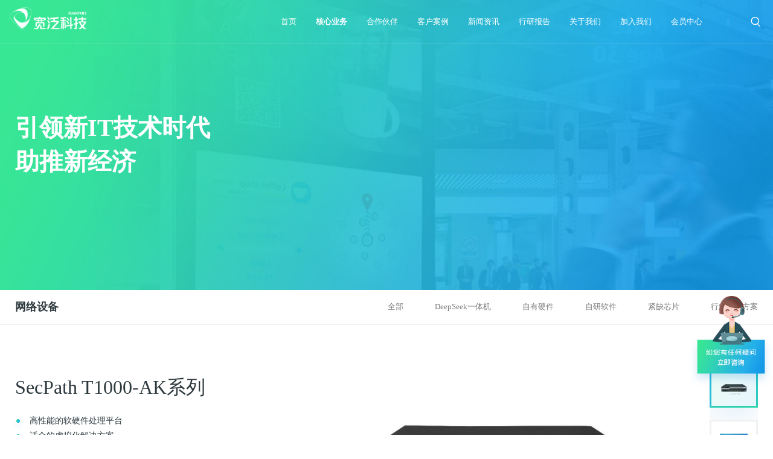

--- FILE ---
content_type: text/html; charset=UTF-8
request_url: http://kuanfans.com/category_246/1140.html
body_size: 4847
content:
<!DOCTYPE html>
<html lang="zh-CN">
<head>
    <meta charset="UTF-8">
    <meta name="viewport" content="width=device-width,initial-scale=1,shrink-to-fit=no"/>
    <meta http-equiv="x-ua-compatible" content="ie=edge">
    <meta name="renderer" content="webkit">
    <meta name="csrf-param" content="_homeCSRF">
    <meta name="csrf-token" content="2mmZ5M3zln2PvZtcwwxpa_pe-9VvbVRuUCSWV-hvsd-iO_alnqXDC7aLzWiuTS47yxPWgF0-MS08XeQCgAv-5g==">
    <title>SecPath T1000-AK系列</title>
    <meta name="keywords" content="">
<meta name="description" content="">
<link href="/favicon.ico" rel="shortcut icon">
<link href="/favicon.ico" rel="bookmark">
<link href="/css/vendor.css?v=1598595915" rel="stylesheet">
<link href="/js/plugins/swiper/css/swiper.css?v=1578033420" rel="stylesheet">
<link href="/iconfont/iconfont.css?v=1578033393" rel="stylesheet">
<link href="/css/mobile.css?v=1598404717" rel="stylesheet">
<script src="/js/plugins/adaptive.js?v=1578033413"></script>
<script>
var windowwidth = document.documentElement.offsetWidth || document.body.offsetWidth;
if (windowwidth > 768) {
    window['adaptive'].desinWidth = 1600;
    window['adaptive'].baseFont = 16;
    window['adaptive'].maxWidth = 1600;
    window['adaptive'].minWidth = 1200;
    window['adaptive'].init();
} else {
    window['adaptive'].desinWidth = 750;
    window['adaptive'].baseFont = 14;
    window['adaptive'].maxWidth = 750;
    window['adaptive'].minWidth = 300;
    window['adaptive'].init();
}
</script>    <meta name="sogou_site_verification" content="85U8EucAnn"/>
<meta name="baidu-site-verification" content="code-ewIhp2NdRM" /></head>
<body>
<div class="kf-header">
    <div class="header d-md-block d-none p-header">
        <div class="header-box clearfix">
            <div class="logo-box float-left"><a class="logo" href="/">
                    <div class="img"></div>
                </a></div>
            <div class="search js-search float-right">
                <div class="icons iconfont icon_search">&#xe601;</div>
            </div>
            <div class="float-right header-nav">
                <ul class="nav clearfix">
                                        <li class="nav-item"><a class="nav-link transition-one" href="/">首页</a>
                                            </li>
                                        <li class="nav-item active"><a class="nav-link transition-one" href="/product.html">核心业务</a>
                                                <div class="three-nav">
                            <ul class="transition-one text-center">
                                                                <li><a href="/category_304.html">DeepSeek一体机</a>
                                                                    </li>
                                                                <li><a href="/category_266.html">自有硬件</a>
                                                                        <div class="three-nav">
                                        <ul class="transition-one text-center">
                                                                                        <li><a href="/category_270.html">LS系列液冷服务器</a>
                                                                                        <li><a href="/category_271.html">GS系列高性能GPU服务器</a>
                                                                                        <li><a href="/category_272.html">CS系列高密度服务器</a>
                                                                                        <li><a href="/category_273.html">边缘计算产品</a>
                                                                                    </ul>
                                    </div>
                                                                    </li>
                                                                <li><a href="/category_267.html">自研软件</a>
                                                                    </li>
                                                                <li><a href="/category_268.html">紧缺芯片</a>
                                                                        <div class="three-nav">
                                        <ul class="transition-one text-center">
                                                                                        <li><a href="/category_295.html">华为-鲲鹏-昇腾</a>
                                                                                        <li><a href="/category_296.html">NVIDIA</a>
                                                                                        <li><a href="/category_297.html">天数智芯</a>
                                                                                        <li><a href="/category_298.html">中昊芯英</a>
                                                                                        <li><a href="/category_299.html">赛芯半导体</a>
                                                                                    </ul>
                                    </div>
                                                                    </li>
                                                                <li><a href="/category_269.html">行业解决方案</a>
                                                                        <div class="three-nav">
                                        <ul class="transition-one text-center">
                                                                                        <li><a href="/category_276.html">政府</a>
                                                                                        <li><a href="/category_277.html">教育</a>
                                                                                        <li><a href="/category_278.html">园区</a>
                                                                                        <li><a href="/category_279.html">医疗</a>
                                                                                        <li><a href="/category_280.html">金融</a>
                                                                                    </ul>
                                    </div>
                                                                    </li>
                                                            </ul>
                        </div>
                                            </li>
                                        <li class="nav-item"><a class="nav-link transition-one" href="/category_287.html">合作伙伴</a>
                                            </li>
                                        <li class="nav-item"><a class="nav-link transition-one" href="/case.html">客户案例</a>
                                                <div class="three-nav">
                            <ul class="transition-one text-center">
                                                                <li><a href="/category_282.html">政府案例</a>
                                                                    </li>
                                                                <li><a href="/case/education.html">教育案例</a>
                                                                    </li>
                                                                <li><a href="/category_284.html">园区案例</a>
                                                                    </li>
                                                                <li><a href="/category_225.html">医疗案例</a>
                                                                    </li>
                                                                <li><a href="/category_224.html">金融案例</a>
                                                                    </li>
                                                            </ul>
                        </div>
                                            </li>
                                        <li class="nav-item"><a class="nav-link transition-one" href="/news/hangye.html">新闻资讯</a>
                                                <div class="three-nav">
                            <ul class="transition-one text-center">
                                                                <li><a href="/news/dongtai.html">公司动态</a>
                                                                    </li>
                                                                <li><a href="/news/hangye.html">行业资讯</a>
                                                                    </li>
                                                            </ul>
                        </div>
                                            </li>
                                        <li class="nav-item"><a class="nav-link transition-one" href="http://kuanfans.com/jjfa.html">行研报告</a>
                                            </li>
                                        <li class="nav-item"><a class="nav-link transition-one" href="/about.html">关于我们</a>
                                                <div class="three-nav">
                            <ul class="transition-one text-center">
                                                                <li><a href="/about.html">公司简介</a>
                                                                        <div class="three-nav">
                                        <ul class="transition-one text-center">
                                                                                    </ul>
                                    </div>
                                                                    </li>
                                                                <li><a href="/category_305.html">企业资质</a>
                                                                    </li>
                                                                <li><a href="/about/network.html">服务网络</a>
                                                                    </li>
                                                                <li><a href="/contact.html">联系我们</a>
                                                                        <div class="three-nav">
                                        <ul class="transition-one text-center">
                                                                                    </ul>
                                    </div>
                                                                    </li>
                                                            </ul>
                        </div>
                                            </li>
                                        <li class="nav-item"><a class="nav-link transition-one" href="/category_275.html">加入我们</a>
                                            </li>
                                        <li class="nav-item"><a class="nav-link transition-one" href="http://kuanfans.com/login.html">会员中心</a>
                                            </li>
                                    </ul>
            </div>
            <div class="search-form js-fadeInUp">
                <form class="form" action="/search.html" method="get">
                    <select class="form-select" name="searches[mid]">
<option value="9" selected>产品</option>
<option value="10">方案</option>
<option value="11">案例</option>
<option value="12">新闻</option>
</select><input type="text" class="form-control" name="searches[title]" value="" placeholder="请输入关键字">                    <button class="go" type="submit"><img src="/images/icon_go.png"></button>
                </form>
            </div>
        </div>
    </div>
    <!--移动端头部-->
    <div class="clearfix mb-head"><a class="pull-left logo-box" href="/"><img src="/images/logo.png"></a>
        <div class="pull-right nav-icon js-nav-icon">
            <div class="icon-item"></div>
            <div class="icon-item"></div>
            <div class="icon-item"></div>
        </div>
        <div class="mb-aside-nav">
            <div class="mb-aside-nav-left"></div>
            <div class="nav-list">
                <div class="nav-head clearfix">
                    <div class="close-icon js-close-icon"><img src="/images/close-icon.png"></div>
                </div>
                <div class="list-box">
                                        <div class="list-item">
                                                <div class="list-name js-list-name"><a href="/">首页</a></div>
                                            </div>
                                        <div class="list-item active">
                                                <div class="list-name js-list-name">核心业务</div>
                                                <div class="sub-list"><a class="item" href="/category_304.html">DeepSeek一体机</a>

                            
                        </div>
                                                <div class="sub-list"><a class="item" href="/category_266.html">自有硬件</a>

                                                            <ul>
                                                                        <li><a href="/category_270.html">LS系列液冷服务器</a>
                                                                            <li><a href="/category_271.html">GS系列高性能GPU服务器</a>
                                                                            <li><a href="/category_272.html">CS系列高密度服务器</a>
                                                                            <li><a href="/category_273.html">边缘计算产品</a>
                                                                        </ul>
                            
                        </div>
                                                <div class="sub-list"><a class="item" href="/category_267.html">自研软件</a>

                            
                        </div>
                                                <div class="sub-list"><a class="item" href="/category_268.html">紧缺芯片</a>

                                                            <ul>
                                                                        <li><a href="/category_295.html">华为-鲲鹏-昇腾</a>
                                                                            <li><a href="/category_296.html">NVIDIA</a>
                                                                            <li><a href="/category_297.html">天数智芯</a>
                                                                            <li><a href="/category_298.html">中昊芯英</a>
                                                                            <li><a href="/category_299.html">赛芯半导体</a>
                                                                        </ul>
                            
                        </div>
                                                <div class="sub-list"><a class="item" href="/category_269.html">行业解决方案</a>

                                                            <ul>
                                                                        <li><a href="/category_276.html">政府</a>
                                                                            <li><a href="/category_277.html">教育</a>
                                                                            <li><a href="/category_278.html">园区</a>
                                                                            <li><a href="/category_279.html">医疗</a>
                                                                            <li><a href="/category_280.html">金融</a>
                                                                        </ul>
                            
                        </div>
                                            </div>
                                        <div class="list-item">
                                                <div class="list-name js-list-name"><a href="/category_287.html">合作伙伴</a></div>
                                            </div>
                                        <div class="list-item">
                                                <div class="list-name js-list-name">客户案例</div>
                                                <div class="sub-list"><a class="item" href="/category_282.html">政府案例</a>

                            
                        </div>
                                                <div class="sub-list"><a class="item" href="/case/education.html">教育案例</a>

                            
                        </div>
                                                <div class="sub-list"><a class="item" href="/category_284.html">园区案例</a>

                            
                        </div>
                                                <div class="sub-list"><a class="item" href="/category_225.html">医疗案例</a>

                            
                        </div>
                                                <div class="sub-list"><a class="item" href="/category_224.html">金融案例</a>

                            
                        </div>
                                            </div>
                                        <div class="list-item">
                                                <div class="list-name js-list-name">新闻资讯</div>
                                                <div class="sub-list"><a class="item" href="/news/dongtai.html">公司动态</a>

                            
                        </div>
                                                <div class="sub-list"><a class="item" href="/news/hangye.html">行业资讯</a>

                            
                        </div>
                                            </div>
                                        <div class="list-item">
                                                <div class="list-name js-list-name"><a href="http://kuanfans.com/jjfa.html">行研报告</a></div>
                                            </div>
                                        <div class="list-item">
                                                <div class="list-name js-list-name">关于我们</div>
                                                <div class="sub-list"><a class="item" href="/about.html">公司简介</a>

                                                            <ul>
                                                                    </ul>
                            
                        </div>
                                                <div class="sub-list"><a class="item" href="/category_305.html">企业资质</a>

                            
                        </div>
                                                <div class="sub-list"><a class="item" href="/about/network.html">服务网络</a>

                            
                        </div>
                                                <div class="sub-list"><a class="item" href="/contact.html">联系我们</a>

                                                            <ul>
                                                                    </ul>
                            
                        </div>
                                            </div>
                                        <div class="list-item">
                                                <div class="list-name js-list-name"><a href="/category_275.html">加入我们</a></div>
                                            </div>
                                        <div class="list-item">
                                                <div class="list-name js-list-name"><a href="http://kuanfans.com/login.html">会员中心</a></div>
                                            </div>
                                    </div>
            </div>
        </div>
    </div>
</div>
<div class="customer-btn"><a class="d-block customer" href="http://wpa.qq.com/msgrd?v=3&uin=2862818876&site=qq&menu=yes" target="_blank" rel="noopener noreferrer"><img src="/images/icon_customer.png"></a></div>
<div class="kf-product-detail">
        <div class="kf-banner" style="background-image:url(/images/img_05.jpg)">
        <div class="container">
            <div class="banner-main">
                                <p>引领新IT技术时代</p>
                                <p>助推新经济</p>
                            </div>
        </div>
    </div>
        <div class="kf-nav">
        <div class="container">
            <div class="nav-main">
                <div class="inner-title">网络设备</div>
                <div class="inner-nav">
                                        <ul class="nav inner-content">
                                                    <li><a class="nav-title" href="/product.html">全部</a></li>
                                                        <li><a class="nav-title" href="/category_304.html">DeepSeek一体机</a></li>
                                                        <li><a class="nav-title" href="/category_266.html">自有硬件</a></li>
                                                        <li><a class="nav-title" href="/category_267.html">自研软件</a></li>
                                                        <li><a class="nav-title" href="/category_268.html">紧缺芯片</a></li>
                                                        <li><a class="nav-title" href="/category_269.html">行业解决方案</a></li>
                                            </ul>
                </div>
            </div>
        </div>
    </div>
    
<div class="product-detail-main">
    <div class="container">
        <div class="row js-zoomIn">
            <div class="detail-main-left col-md-10">
                <div class="info">
                    <h1>SecPath T1000-AK系列</h1>
                    <ul class="info-list">
                                                <li>高性能的软硬件处理平台</li>
                                                <li>适合的虚拟化解决方案</li>
                                                <li>全面的网络安全防护能力</li>
                                                <li>丰富的响应方式</li>
                                                <li>电信级业务高可靠性</li>
                                            </ul>
                    <div class="btn-box">
                                                <a class="prev" href="/category_246/1144.html"><img src="/images/icon_page_prev.png"></a>
                                                <a class="back" href="javascript:history.back();"><span>返回列表</span></a>
                                                <a class="next" href="/category_246/1138.html"><img src="/images/icon_page_next.png"></a>
                                            </div>
                </div>
            </div>
            <div class="detail-main-right col-md-14">
                <div class="show-img"><img src="/uploads/images/202203/f948e50f90b66ef9da61aeac014282ea_560x340x90.jpg" alt="封面"></div>
                <div class="choose-list-wrap">
                    <div id="swiper-button-prev">︿</div>
                    <div class="choose-list swiper-container" id="js-choose-list">
                        <ul class="swiper-wrapper">
                                                            <li class="swiper-slide"><img src="/uploads/images/202203/cfa72a7f9ced2a034395739f7dc22057_620x480x90.jpg" alt="T1000-AK340">                                    <div class="mask-gradual"></div>
                                </li>
                                                            <li class="swiper-slide"><img src="/uploads/images/202203/c76f92294e8406826e69f064c51cdd5a_620x480x90.jpg" alt="T1000-AK350-1">                                    <div class="mask-gradual"></div>
                                </li>
                                                            <li class="swiper-slide"><img src="/uploads/images/202203/1fc85de6d24bdb7b69c52d25f4f021fd_620x480x90.jpg" alt="T1000-AK350">                                    <div class="mask-gradual"></div>
                                </li>
                                                            <li class="swiper-slide"><img src="/uploads/images/202012/38c818b94f2cfb1259b330cdc0adf40e_620x480x90.jpg" alt="3">                                    <div class="mask-gradual"></div>
                                </li>
                                                            <li class="swiper-slide"><img src="/uploads/images/202012/eccb15e2190346cddb5abad92eb42e29_620x480x90.jpg" alt="4">                                    <div class="mask-gradual"></div>
                                </li>
                                                    </ul>
                    </div>
                    <div id="swiper-button-next">﹀</div>
                </div>
            </div>
        </div>
    </div>
</div>
</div>
<div class="footer">
    <div class="content">
        <div class="footer-t">
            <div class="footer-nav-link clearfix d-md-block d-none">
                                <div class="list float-left">
                    <h4>核心业务</h4><a href="/category_304.html">DeepSeek一体机</a><a href="/category_266.html">自有硬件</a><a href="/category_267.html">自研软件</a><a href="/category_268.html">紧缺芯片</a><a href="/category_269.html">行业解决方案</a>                </div>
                                <div class="list float-left">
                    <h4>合作伙伴</h4>                </div>
                                <div class="list float-left">
                    <h4>客户案例</h4><a href="/category_282.html">政府案例</a><a href="/case/education.html">教育案例</a><a href="/category_284.html">园区案例</a><a href="/category_225.html">医疗案例</a><a href="/category_224.html">金融案例</a>                </div>
                                <div class="list float-left">
                    <h4>新闻资讯</h4><a href="/news/dongtai.html">公司动态</a><a href="/news/hangye.html">行业资讯</a>                </div>
                                <div class="list float-left">
                    <h4>行研报告</h4>                </div>
                                <div class="list float-left">
                    <h4>关于我们</h4><a href="/about.html">公司简介</a><a href="/category_305.html">企业资质</a><a href="/about/network.html">服务网络</a><a href="/contact.html">联系我们</a>                </div>
                                <div class="list float-left">
                    <h4>加入我们</h4>                </div>
                                <div class="list float-left">
                    <h4>会员中心</h4>                </div>
                            </div>
            <div class="footer-t-r">
                <div class="tel">(021) 5415 5559</div>
                <div class="address">
                    <div class="address-item"><img class="icon" src="/images/icon_email.png">
                        <p><a href="mailto:hezuo@kuanfans.com">hezuo@kuanfans.com</a></p>
                    </div>
                    <div class="address-item"><img class="icon" src="/images/icon_address.png">
                        <p> </p>
                    </div>
                </div>
                <div class="contact"><a href="javascript:void(0);" id="js-wechat">
                        <img class="icon" src="/images/icon_wechat.png">
                    </a><a href="https://weibo.com/u/6354701505" target="_blank" rel="nofollow">
                        <img class="icon" src="/images/icon_weibo.png">
                    </a>
                </div>
            </div>
        </div>
        <div class="footer-b clearfix">
            <div class="float-left left">
                <p>版权所有2014-2022宽泛科技版权所有</p><a href="http://beian.miit.gov.cn" target="_blank" rel="nofollow">沪ICP备17037827号</a>
            </div>
            <div class="float-right right">
                <p>Powered by Kuanfans.com.</p>
            </div>
        </div>
    </div>
</div>
<script src="/js/plugins/jquery.min.js?v=1578033415"></script>
<script src="/js/vendor.js?v=1578033423" merge="true"></script>
<script src="/js/plugins/bootstrap/index.js?v=1578033413"></script>
<script src="/js/plugins/bootstrap/util.js?v=1578033413"></script>
<script src="/js/plugins/swiper/js/swiper.js?v=1578033422"></script>
<script src="/js/plugins/jquery.waypoints.min.js?v=1578033416"></script>
<script src="/js/plugins/lazyload.min.js?v=1578033419"></script>
<script src="/js/index.js?v=1578033412"></script>
<script>jQuery(function ($) {

// 重置编辑器图片等宽高
$('.js-editor-img-reset').each(function () {
    $(this).find('img,iframe,embed').each(function (i,n) {
        $(n).removeAttr('style').removeAttr('height');
    });
});
// 微信弹出框
$('#js-wechat').click(function(){
    layer.open({
      type: 1,
      title:false,
      area: ['180px', '180px'], //宽高
      content: '<img width="180" height="180" src="/uploads/images/202003/ea4aa28756922d61ea1995b10a37c29f.jpg">'
    });
});

});</script><script>
    $(function() {
        var header = $(".header");
        if (document.documentElement.scrollTop > 0) {
            header.removeClass("p-header").addClass('p-shadow')
        }
        $(window).scroll(function() {
            var scrollTop = document.documentElement.scrollTop || document.body.scrollTop;
            if (scrollTop > 0) {
                header.removeClass("p-header").addClass('p-shadow')
            } else {
                header.addClass("p-header").removeClass('p-shadow')
            }
        });

        let chooseListItem = $("#js-choose-list li");
        let showImg = $(".show-img");
        let defaultUrl = chooseListItem.find('img').attr("src");
        chooseListItem.eq(0).addClass('active').siblings().removeClass('active')
        showImg.find("img").attr("src", defaultUrl)
        chooseListItem.click(function() {
            $(this).addClass('active').siblings().removeClass('active')
            let url = $(this).find('img').attr("src")
            showImg.find("img").attr("src", url)
        })

        new Swiper ('#js-choose-list', {
            direction: 'vertical',
            loop: false,
            slidesPerView: 4,
            spaceBetween: 20,
            navigation: {
                nextEl: '#swiper-button-next',
                prevEl: '#swiper-button-prev',
            },
        })
    })
</script>
<script type="text/javascript">document.write(unescape("%3Cspan id='cnzz_stat_icon_1280682603'%3E%3C/span%3E%3Cscript src='https://s4.cnzz.com/stat.php%3Fid%3D1280682603' type='text/javascript'%3E%3C/script%3E"));</script></body>
</html>


--- FILE ---
content_type: text/css
request_url: http://kuanfans.com/iconfont/iconfont.css?v=1578033393
body_size: 11756
content:
@font-face {font-family: "iconfont";
  src: url('iconfont.eot?t=1552295599069'); /* IE9 */
  src: url('iconfont.eot?t=1552295599069#iefix') format('embedded-opentype'), /* IE6-IE8 */
  url('[data-uri]') format('woff2'),
  url('iconfont.woff?t=1552295599069') format('woff'),
  url('iconfont.ttf?t=1552295599069') format('truetype'), /* chrome, firefox, opera, Safari, Android, iOS 4.2+ */
  url('iconfont.svg?t=1552295599069#iconfont') format('svg'); /* iOS 4.1- */
}

.iconfont {
  font-family: "iconfont" !important;
  font-size: 16px;
  font-style: normal;
  -webkit-font-smoothing: antialiased;
  -moz-osx-font-smoothing: grayscale;
}

.icon-time:before {
  content: "\e656";
}

.icon-zan:before {
  content: "\e626";
}

.icon-huiyuanquanyi:before {
  content: "\e63c";
}

.icon-jiahao:before {
  content: "\e66c";
}

.icon-sousuo:before {
  content: "\e601";
}

.icon-shehuizhaopin:before {
  content: "\e60d";
}

.icon-jiantou:before {
  content: "\e61f";
}

.icon-top:before {
  content: "\e62c";
}

.icon-jiazai:before {
  content: "\e6cc";
}

.icon-zixun:before {
  content: "\e760";
}

.icon-gongzuomubiao:before {
  content: "\e602";
}

.icon-jiantouyou:before {
  content: "\e638";
}

.icon-tuanduixiezuo:before {
  content: "\e61d";
}

.icon-jiantou-zuo:before {
  content: "\e61c";
}

.icon-guanbi:before {
  content: "\e642";
}

.icon-zonghepingtai-copy:before {
  content: "\e600";
}

.icon-chengchang:before {
  content: "\e620";
}

.icon-shanghaiditie:before {
  content: "\e60c";
}

.icon-menu:before {
  content: "\e64f";
}

.icon-zhihuiyunwei:before {
  content: "\e651";
}

.icon-gangbigongju:before {
  content: "\e652";
}

.icon-gangbigongju1:before {
  content: "\e653";
}

.icon-guanli:before {
  content: "\e654";
}

.icon-dianhua:before {
  content: "\e655";
}

.icon-ziyuanjk:before {
  content: "\e66f";
}

.icon-gongzuo:before {
  content: "\e643";
}

.icon-zhifeiji:before {
  content: "\e681";
}

.icon-gear:before {
  content: "\e67d";
}

.icon-artificial-intellige:before {
  content: "\e67e";
}

.icon-research:before {
  content: "\e67f";
}

.icon-sketch:before {
  content: "\e680";
}

.icon-xuanchuan:before {
  content: "\e682";
}

.icon-hangdong:before {
  content: "\e683";
}

.icon-tuandui:before {
  content: "\e684";
}

.icon-goutong:before {
  content: "\e685";
}

.icon-xingzhuangx:before {
  content: "\e686";
}

.icon-xingzhuangkaobeix:before {
  content: "\e687";
}



--- FILE ---
content_type: text/css
request_url: http://kuanfans.com/css/mobile.css?v=1598404717
body_size: 1340
content:
@media (max-width:768px) {
    .container {
        padding: 0 0.3rem;
    }
    .kf-home {
        padding: 0;
    }
    .kf-home .banner .swiper-slide .slide-main {
        left: 0.3rem;
    }
    .kf-home .banner .swiper-slide .slide-main .title {
        font-size: 0.6rem;
    }
    .kf-home .banner .swiper-slide .slide-main p {
        font-size: 0.24rem;
        line-height: 1.4;
    }
    .kf-home .banner .swiper-container .swiper-pagination-bullets {
        right: 10px;
    }
    .kf-home .solution {
        padding: 0.3rem 0;
    }
    .kf-home .solution .swiper-container {
        height: auto;
        padding-bottom: 1rem;
    }
    .kf-home .solution .info-main .slogan,
    .kf-home .partner .partner-main .partner-top .slogan,
    .kf-home .news .news-top .slogan {
        font-size: 0.32rem;
    }
    .kf-home .solution .info-main .title {
        font-size: 0.4rem;
    }
    .kf-home .solution .info-main,.kf-home .solution .solution-info {
        padding-right: 0;
    }
    .kf-home .solution .info-main .text p {
        font-size: 0.24rem;
        line-height: 1.4;
    }
    .kf-home .solution .info-main .more {
        margin: 0.2rem 0;
    }
    .kf-home .solution .solution-pic {
        height: 5rem;
    }
    .kf-home .solution .swiper-button-next-solution .next-main .next-info {
        padding: 0.2rem;
    }
    .kf-home .solution .swiper-button-next-solution .next-main .next-info .nex-title,
    .kf-home .news .news-list .news-main .main-bottom .text {
        font-size: 0.24rem;
        line-height: 1.4;
    }
    .kf-home .partner {
        height: auto;
    }
    .kf-home .partner .partner-main {
        position: relative;
        top: 0;
        padding: 0.6rem 0.3rem;
    }
    .kf-home .partner .partner-main .partner-top .title,
    .kf-home .news .news-top .title{
        font-size: 0.4rem;
    }
    .kf-home .partner .swiper-container {
        margin-left: 0;
        margin-right: 0;
    }
    .kf-home .news .news-list .news-main .main-top .tips {
        font-size: 0.28rem;
        line-height: 1.4;
        width: auto;
        padding: 0 0.1rem;
    }
    .footer .footer-t {
        padding:0 0.3rem 0.3rem;
    }
    .footer .footer-t .footer-t-r .tel {
        font-size: 0.24rem;
    }
    .footer .footer-t .footer-t-r .address p {
        font-size: 0.24rem;
        line-height: 1.4;
    }
    .footer .footer-b {
        display: flex;
        flex-direction: column;
        padding: 0.3rem 0.3rem 0;
    }
    .kf-banner {
        height: 3rem;
    }
    .kf-banner .banner-main p {
        font-size: 0.4rem;
    }
    .kf-nav .nav-main {
        flex-direction: column;
    }
    .kf-nav .inner-title {
        font-size: 0.32rem;
        padding: 0.2rem;
    }
    .inner-nav {
        margin-left: -0.3rem;
        margin-right: -0.3rem;
        width: calc(100% + 0.6rem);
        height: auto;
    }
    .inner-nav .nav {
        white-space: nowrap;
        flex-wrap: nowrap;
        overflow-x: auto;
    }
    .inner-nav .nav li {
        margin: 0 0.2rem;
        padding: 0;
    }
    .inner-nav .nav .active .nav-title {
        white-space: nowrap;
        padding: 0 0.1rem;
    }
    .kf-solution .solution-main {
        min-height: 3rem;
    }
    .kf-product .product-list .list-item {
        height: 5.2rem;
        padding: 0 0.2rem 0.8rem;
    }
    .kf-product .product-list .list-item .more {
        margin-top: 4.5rem;
        display: block;
    }
    .kf-product .product-list .list-item .title {
        font-size: 0.32rem;
        line-height: 1;
    }
    .kf-product .product-list .list-item .type {
        font-size: 0.24rem;
        line-height: 1.4;
    }
    .kf-product .product-list .list-item .mask-gradual {
        border-width: 1px;
        display: block;
    }
    .kf-solution .solution-main .solution-item {
        height: 3.5rem;
    }
    .kf-solution .solution-main .item .item-title {
        padding: 0.2rem;
    }
    .kf-solution .solution-main .item .mask-info {
        padding: 0.5rem 0.3rem;
    }
    .kf-solution .solution-main .item h3 {
        padding-bottom: 0;
    }
    .kf-solution .solution-main .item .mask-info .text p,
    .kf-partner .partner-main .right .text p {
        font-size: 0.24rem;
        line-height: 1.4;
    }
    .kf-partner .partner-main .left .img {
        height: 3.5rem;
    }
    .kf-partner .partner-main .right {
        padding: 0.5rem 0.3rem;
        height: auto;
    }
    .kf-partner .partner-item:nth-child(2n) {
        flex-direction: column-reverse;
    }
    .kf-about .about-content .synopsis {
        padding: 0.5rem 0;
        flex-direction: column;
    }
    .kf-about .about-content .synopsis .synopsis-left {
        padding-right: 0;
    }
    .kf-about .about-content .synopsis .synopsis-right {
        flex: 0 0 100%;
        display: flex;
    }
    .kf-about .about-content .synopsis .synopsis-right li{
        border: 1px #f0f1f1 solid!important;
    }
    .kf-about .about-content .synopsis .synopsis-right li:nth-child(2){
        border-left: none!important;
        border-right: none!important;
    }
    .kf-network .network-content .network-info{
        padding: 0 0 0.5rem;
    }
    .kf-network .network-content .network-map .china{
        height: 6rem;
    }
    .kf-join .mpbile-job {
        overflow-x: auto;
        overflow-y: hidden;
    }
    .kf-join .join-content .join-center {
        width: 15rem;
    }
    .kf-join .join-content .join-top .join-select{
        justify-content: flex-start;
        margin-top: 0.5rem;
    }
    .kf-join .join-content .join-top .join-select .selectBox .selectUl{
        border: 1px #38e793 solid;
        border-top: none;
        border-bottom: none;
    }
    .kf-join .join-content .join-top .join-select .selectBox .selectUl li{
        border-bottom: 1px #38e793 solid;
        border-image: none;
    }
    .kf-join .join-content .join-top .join-select .selectBox .selectUl li a{
        display: block;
    }
    .kf-join .join-content .join-center .name{
    }
    .kf-join .join-content .join-center .address{
    }
    .kf-join .join-content .join-center .classify{
    }
    .kf-join .join-content .join-center .number{
        flex: 1 1 8%;
    }
    .kf-join .join-content .join-center .date{
    }
    .kf-join .join-content .join-center .option{
        flex: 1 1 10%;
    }
    .kf-join .join-content .join-center .join-list li .txt .send-btn{
        width: 1rem;
        margin: 0 auto;
    }
    .kf-join .join-content .join-center .join-list li .txt .send-btn .inner{
        width: 0.94rem;
    }
    .kf-join .join-content .join-center .join-list li .txt{
        font-size: 0.16rem;
    }

    .kf-contact .contact-info{
        padding: 0.8rem 0;
    }
    .kf-contact .contact-info .info-left{
        padding-right: 0;
    }
    .kf-contact .contact-info .info-left .info-list{
        margin-top: 0.5rem;
    }
    .kf-contact .contact-info .info-right{
        margin-top: 0.5rem;
    }
    .kf-contact .contact-map .map-body .info-list .list-item span{
        flex: 0 0 0.6rem;
    }
    .kf-contact .contact-info .info-right .BMap_Marker>div img{
        margin: 0.16rem!important;
    }
    .kf-contact .contact-map .BMap_Marker>div img{
        margin: 0.16rem!important;
    }
}

--- FILE ---
content_type: application/javascript
request_url: http://kuanfans.com/js/index.js?v=1578033412
body_size: 962
content:
var common = {
    $wHeight: "",
    $wWidth: "",
    init: function() {
        lazyload();
        this.$wHeight = $(window).height();
        this.$wWidth = $(window).width();
        this.animation('zoomIn');
        this.animation('fadeInLeft');
        this.animation('fadeInRight');
        this.animation('fadeInUp');
        //返回顶部
        if($('.js-backtop')){
            $('.js-backtop').click(function () {
                $("html, body").animate({
                    'scrollTop': 0
                },600);
                return false;
            });
        }
        if($(".js-search")){
            $(".js-search").click(function () {
                $(".search-form").toggle();
            })
        }
        if($('.js-close')){
            $('.js-close').click(function () {
                $(".search-form").hide();
            })
        }

        /*移动端头部收展*/
        $('.mb-aside-nav .js-list-name').click(function () {
            $(this).siblings('.sub-list').slideToggle();
            if(!$(this).parent().hasClass('active')){
                $(this).parent().addClass('active');
            }
            $(this).parent().siblings('.list-item').removeClass('active');
            $(this).parent().siblings('.list-item').find('.sub-list').slideUp();
        });
        $('.js-nav-icon').click(function () {
            $('.mb-aside-nav').show();
            $('.mb-aside-nav .nav-list').stop().animate({'right':0});
        });
        $('.js-close-icon').click(function () {
            $('.mb-aside-nav .nav-list').stop().animate({'right':'-77%'});
            $('.mb-aside-nav').hide();
        });
        $('.mb-aside-nav-left').click(function () {
            $('.mb-aside-nav .nav-list').stop().animate({'right':'-77%'});
            $('.mb-aside-nav').hide();
        });
    },
    //运动
    animation: function (className) {
        var $elment = ".js-" + className;
        var waypoints1 = $($elment).waypoint({
            handler: function (direction) {
                if (direction === "down") {
                    $(this.element).addClass("animated " + className)
                }
            },
            offset: this.$wHeight,
        })
    },
}
$(function () {
    common.init();
})

function openWin() {
    var url = 'https://call-center.qinyuan.cn:9090/imSdkQY_b/webchat.html?userid=';
    var name = 'add';
    var iWidth = 550;
    var iHeight = 555;
    var iTop = (window.screen.availHeight - 30 - iHeight) / 2;
    var iLeft = (window.screen.availWidth - 10 - iWidth) / 2;
    window.open(url, name, 'height=' + iHeight + ',,innerHeight=' + iHeight + ',width=' + iWidth + ',innerWidth=' + iWidth + ',top=' + iTop + ',left=' + iLeft + ',status=no,toolbar=no,menubar=no,location=no,resizable=no,scrollbars=0,titlebar=no');
}

--- FILE ---
content_type: application/javascript
request_url: http://kuanfans.com/js/vendor.js?v=1578033423
body_size: 16900
content:
!function s(a,r,l){function c(e,t){if(!r[e]){if(!a[e]){var i="function"==typeof require&&require;if(!t&&i)return i(e,!0);if(d)return d(e,!0);var n=new Error("Cannot find module '"+e+"'");throw n.code="MODULE_NOT_FOUND",n}var o=r[e]={exports:{}};a[e][0].call(o.exports,function(t){return c(a[e][1][t]||t)},o,o.exports,s,a,r,l)}return r[e].exports}for(var d="function"==typeof require&&require,t=0;t<l.length;t++)c(l[t]);return c}({},{},[]),function(m){"use strict";function e(t){var e=this;e.index=++y.index,e.config=g.extend({},e.config,h.config,t),document.body?e.creat():setTimeout(function(){e.creat()},30)}var g,d,t,n=m.layui&&layui.define,h={getPath:function(){var t=document.scripts,e=t[t.length-1],i=e.src;if(!e.getAttribute("merge"))return i.substring(0,i.lastIndexOf("/")+1)}(),config:{},end:{},minIndex:0,minLeft:[],btn:["&#x786E;&#x5B9A;","&#x53D6;&#x6D88;"],type:["dialog","page","iframe","loading","tips"],getStyle:function(t,e){var i=t.currentStyle?t.currentStyle:m.getComputedStyle(t,null);return i[i.getPropertyValue?"getPropertyValue":"getAttribute"](e)},link:function(t,e,i){if(y.path){var n=document.getElementsByTagName("head")[0],o=document.createElement("link");"string"==typeof e&&(i=e);var s="layuicss-"+(i||t).replace(/\.|\//g,""),a=0;o.rel="stylesheet",o.href=y.path+t,o.id=s,document.getElementById(s)||n.appendChild(o),"function"==typeof e&&function t(){return 80<++a?m.console&&console.error("layer.css: Invalid"):void(1989===parseInt(h.getStyle(document.getElementById(s),"width"))?e():setTimeout(t,100))}()}}},y={v:"3.1.0",ie:(t=navigator.userAgent.toLowerCase(),!!(m.ActiveXObject||"ActiveXObject"in m)&&((t.match(/msie\s(\d+)/)||[])[1]||"11")),index:m.layer&&m.layer.v?1e5:0,path:h.getPath,config:function(t,e){return t=t||{},y.cache=h.config=g.extend({},h.config,t),y.path=h.config.path||y.path,"string"==typeof t.extend&&(t.extend=[t.extend]),h.config.path&&y.ready(),t.extend&&(n?layui.addcss("modules/layer/"+t.extend):h.link("theme/"+t.extend)),this},ready:function(t){var e="layer",i=(n?"modules/layer/":"theme/")+"default/layer.css?v="+y.v;return n?layui.addcss(i,t,e):h.link(i,t,e),this},alert:function(t,e,i){var n="function"==typeof e;return n&&(i=e),y.open(g.extend({content:t,yes:i},n?{}:e))},confirm:function(t,e,i,n){var o="function"==typeof e;return o&&(n=i,i=e),y.open(g.extend({content:t,btn:h.btn,yes:i,btn2:n},o?{}:e))},msg:function(t,e,i){var n="function"==typeof e,o=h.config.skin,s=(o?o+" "+o+"-msg":"")||"layui-layer-msg",a=c.anim.length-1;return n&&(i=e),y.open(g.extend({content:t,time:3e3,shade:!1,skin:s,title:!1,closeBtn:!1,btn:!1,resize:!1,end:i},n&&!h.config.skin?{skin:s+" layui-layer-hui",anim:a}:(-1!==(e=e||{}).icon&&(void 0!==e.icon||h.config.skin)||(e.skin=s+" "+(e.skin||"layui-layer-hui")),e)))},load:function(t,e){return y.open(g.extend({type:3,icon:t||0,resize:!1,shade:.01},e))},tips:function(t,e,i){return y.open(g.extend({type:4,content:[t,e],closeBtn:!1,time:3e3,shade:!1,resize:!1,fixed:!1,maxWidth:210},i))}};e.pt=e.prototype;var c=["layui-layer",".layui-layer-title",".layui-layer-main",".layui-layer-dialog","layui-layer-iframe","layui-layer-content","layui-layer-btn","layui-layer-close"];c.anim=["layer-anim-00","layer-anim-01","layer-anim-02","layer-anim-03","layer-anim-04","layer-anim-05","layer-anim-06"],e.pt.config={type:0,shade:.3,fixed:!0,move:c[1],title:"&#x4FE1;&#x606F;",offset:"auto",area:"auto",closeBtn:1,time:0,zIndex:19891014,maxWidth:360,anim:0,isOutAnim:!0,icon:-1,moveType:1,resize:!0,scrollbar:!0,tips:2},e.pt.vessel=function(t,e){var i,n=this.index,o=this.config,s=o.zIndex+n,a="object"==typeof o.title,r=o.maxmin&&(1===o.type||2===o.type),l=o.title?'<div class="layui-layer-title" style="'+(a?o.title[1]:"")+'">'+(a?o.title[0]:o.title)+"</div>":"";return o.zIndex=s,e([o.shade?'<div class="layui-layer-shade" id="layui-layer-shade'+n+'" times="'+n+'" style="z-index:'+(s-1)+'; "></div>':"",'<div class="'+c[0]+" layui-layer-"+h.type[o.type]+(0!=o.type&&2!=o.type||o.shade?"":" layui-layer-border")+" "+(o.skin||"")+'" id="'+c[0]+n+'" type="'+h.type[o.type]+'" times="'+n+'" showtime="'+o.time+'" conType="'+(t?"object":"string")+'" style="z-index: '+s+"; width:"+o.area[0]+";height:"+o.area[1]+(o.fixed?"":";position:absolute;")+'">'+(t&&2!=o.type?"":l)+'<div id="'+(o.id||"")+'" class="layui-layer-content'+(0==o.type&&-1!==o.icon?" layui-layer-padding":"")+(3==o.type?" layui-layer-loading"+o.icon:"")+'">'+(0==o.type&&-1!==o.icon?'<i class="layui-layer-ico layui-layer-ico'+o.icon+'"></i>':"")+(1==o.type&&t?"":o.content||"")+'</div><span class="layui-layer-setwin">'+(i=r?'<a class="layui-layer-min" href="javascript:;"><cite></cite></a><a class="layui-layer-ico layui-layer-max" href="javascript:;"></a>':"",o.closeBtn&&(i+='<a class="layui-layer-ico '+c[7]+" "+c[7]+(o.title?o.closeBtn:4==o.type?"1":"2")+'" href="javascript:;"></a>'),i)+"</span>"+(o.btn?function(){var t="";"string"==typeof o.btn&&(o.btn=[o.btn]);for(var e=0,i=o.btn.length;e<i;e++)t+='<a class="'+c[6]+e+'">'+o.btn[e]+"</a>";return'<div class="'+c[6]+" layui-layer-btn-"+(o.btnAlign||"")+'">'+t+"</div>"}():"")+(o.resize?'<span class="layui-layer-resize"></span>':"")+"</div>"],l,g('<div class="layui-layer-move"></div>')),this},e.pt.creat=function(){var n=this,o=n.config,s=n.index,a="object"==typeof(l=o.content),r=g("body");if(!o.id||!g("#"+o.id)[0]){switch("string"==typeof o.area&&(o.area="auto"===o.area?["",""]:[o.area,""]),o.shift&&(o.anim=o.shift),6==y.ie&&(o.fixed=!1),o.type){case 0:o.btn="btn"in o?o.btn:h.btn[0],y.closeAll("dialog");break;case 2:var l=o.content=a?o.content:[o.content||"http://layer.layui.com","auto"];o.content='<iframe scrolling="'+(o.content[1]||"auto")+'" allowtransparency="true" id="'+c[4]+s+'" name="'+c[4]+s+'" onload="this.className=\'\';" class="layui-layer-load" frameborder="0" src="'+o.content[0]+'"></iframe>';break;case 3:delete o.title,delete o.closeBtn,-1===o.icon&&o.icon,y.closeAll("loading");break;case 4:a||(o.content=[o.content,"body"]),o.follow=o.content[1],o.content=o.content[0]+'<i class="layui-layer-TipsG"></i>',delete o.title,o.tips="object"==typeof o.tips?o.tips:[o.tips,!0],o.tipsMore||y.closeAll("tips")}if(n.vessel(a,function(t,e,i){r.append(t[0]),a?2==o.type||4==o.type?g("body").append(t[1]):l.parents("."+c[0])[0]||(l.data("display",l.css("display")).show().addClass("layui-layer-wrap").wrap(t[1]),g("#"+c[0]+s).find("."+c[5]).before(e)):r.append(t[1]),g(".layui-layer-move")[0]||r.append(h.moveElem=i),n.layero=g("#"+c[0]+s),o.scrollbar||c.html.css("overflow","hidden").attr("layer-full",s)}).auto(s),g("#layui-layer-shade"+n.index).css({"background-color":o.shade[1]||"#000",opacity:o.shade[0]||o.shade}),2==o.type&&6==y.ie&&n.layero.find("iframe").attr("src",l[0]),4==o.type?n.tips():n.offset(),o.fixed&&d.on("resize",function(){n.offset(),(/^\d+%$/.test(o.area[0])||/^\d+%$/.test(o.area[1]))&&n.auto(s),4==o.type&&n.tips()}),o.time<=0||setTimeout(function(){y.close(n.index)},o.time),n.move().callback(),c.anim[o.anim]){var t="layer-anim "+c.anim[o.anim];n.layero.addClass(t).one("webkitAnimationEnd mozAnimationEnd MSAnimationEnd oanimationend animationend",function(){g(this).removeClass(t)})}o.isOutAnim&&n.layero.data("isOutAnim",!0)}},e.pt.auto=function(t){var e=this.config,i=g("#"+c[0]+t);""===e.area[0]&&0<e.maxWidth&&(y.ie&&y.ie<8&&e.btn&&i.width(i.innerWidth()),i.outerWidth()>e.maxWidth&&i.width(e.maxWidth));function n(t){(t=i.find(t)).height(o[1]-s-a-2*(0|parseFloat(t.css("padding-top"))))}var o=[i.innerWidth(),i.innerHeight()],s=i.find(c[1]).outerHeight()||0,a=i.find("."+c[6]).outerHeight()||0;switch(e.type){case 2:n("iframe");break;default:""===e.area[1]?0<e.maxHeight&&i.outerHeight()>e.maxHeight?(o[1]=e.maxHeight,n("."+c[5])):e.fixed&&o[1]>=d.height()&&(o[1]=d.height(),n("."+c[5])):n("."+c[5])}return this},e.pt.offset=function(){var t=this,e=t.config,i=t.layero,n=[i.outerWidth(),i.outerHeight()],o="object"==typeof e.offset;t.offsetTop=(d.height()-n[1])/2,t.offsetLeft=(d.width()-n[0])/2,o?(t.offsetTop=e.offset[0],t.offsetLeft=e.offset[1]||t.offsetLeft):"auto"!==e.offset&&("t"===e.offset?t.offsetTop=0:"r"===e.offset?t.offsetLeft=d.width()-n[0]:"b"===e.offset?t.offsetTop=d.height()-n[1]:"l"===e.offset?t.offsetLeft=0:"lt"===e.offset?(t.offsetTop=0,t.offsetLeft=0):"lb"===e.offset?(t.offsetTop=d.height()-n[1],t.offsetLeft=0):"rt"===e.offset?(t.offsetTop=0,t.offsetLeft=d.width()-n[0]):"rb"===e.offset?(t.offsetTop=d.height()-n[1],t.offsetLeft=d.width()-n[0]):t.offsetTop=e.offset),e.fixed||(t.offsetTop=/%$/.test(t.offsetTop)?d.height()*parseFloat(t.offsetTop)/100:parseFloat(t.offsetTop),t.offsetLeft=/%$/.test(t.offsetLeft)?d.width()*parseFloat(t.offsetLeft)/100:parseFloat(t.offsetLeft),t.offsetTop+=d.scrollTop(),t.offsetLeft+=d.scrollLeft()),i.attr("minLeft")&&(t.offsetTop=d.height()-(i.find(c[1]).outerHeight()||0),t.offsetLeft=i.css("left")),i.css({top:t.offsetTop,left:t.offsetLeft})},e.pt.tips=function(){var t=this.config,e=this.layero,i=[e.outerWidth(),e.outerHeight()],n=g(t.follow);n[0]||(n=g("body"));var o={width:n.outerWidth(),height:n.outerHeight(),top:n.offset().top,left:n.offset().left},s=e.find(".layui-layer-TipsG"),a=t.tips[0];t.tips[1]||s.remove(),o.autoLeft=function(){0<o.left+i[0]-d.width()?(o.tipLeft=o.left+o.width-i[0],s.css({right:12,left:"auto"})):o.tipLeft=o.left},o.where=[function(){o.autoLeft(),o.tipTop=o.top-i[1]-10,s.removeClass("layui-layer-TipsB").addClass("layui-layer-TipsT").css("border-right-color",t.tips[1])},function(){o.tipLeft=o.left+o.width+10,o.tipTop=o.top,s.removeClass("layui-layer-TipsL").addClass("layui-layer-TipsR").css("border-bottom-color",t.tips[1])},function(){o.autoLeft(),o.tipTop=o.top+o.height+10,s.removeClass("layui-layer-TipsT").addClass("layui-layer-TipsB").css("border-right-color",t.tips[1])},function(){o.tipLeft=o.left-i[0]-10,o.tipTop=o.top,s.removeClass("layui-layer-TipsR").addClass("layui-layer-TipsL").css("border-bottom-color",t.tips[1])}],o.where[a-1](),1===a?o.top-(d.scrollTop()+i[1]+16)<0&&o.where[2]():2===a?0<d.width()-(o.left+o.width+i[0]+16)||o.where[3]():3===a?0<o.top-d.scrollTop()+o.height+i[1]+16-d.height()&&o.where[0]():4===a&&0<i[0]+16-o.left&&o.where[1](),e.find("."+c[5]).css({"background-color":t.tips[1],"padding-right":t.closeBtn?"30px":""}),e.css({left:o.tipLeft-(t.fixed?d.scrollLeft():0),top:o.tipTop-(t.fixed?d.scrollTop():0)})},e.pt.move=function(){var a=this,r=a.config,t=g(document),l=a.layero,e=l.find(r.move),i=l.find(".layui-layer-resize"),c={};return r.move&&e.css("cursor","move"),e.on("mousedown",function(t){t.preventDefault(),r.move&&(c.moveStart=!0,c.offset=[t.clientX-parseFloat(l.css("left")),t.clientY-parseFloat(l.css("top"))],h.moveElem.css("cursor","move").show())}),i.on("mousedown",function(t){t.preventDefault(),c.resizeStart=!0,c.offset=[t.clientX,t.clientY],c.area=[l.outerWidth(),l.outerHeight()],h.moveElem.css("cursor","se-resize").show()}),t.on("mousemove",function(t){if(c.moveStart){var e=t.clientX-c.offset[0],i=t.clientY-c.offset[1],n="fixed"===l.css("position");if(t.preventDefault(),c.stX=n?0:d.scrollLeft(),c.stY=n?0:d.scrollTop(),!r.moveOut){var o=d.width()-l.outerWidth()+c.stX,s=d.height()-l.outerHeight()+c.stY;e<c.stX&&(e=c.stX),o<e&&(e=o),i<c.stY&&(i=c.stY),s<i&&(i=s)}l.css({left:e,top:i})}if(r.resize&&c.resizeStart){e=t.clientX-c.offset[0],i=t.clientY-c.offset[1];t.preventDefault(),y.style(a.index,{width:c.area[0]+e,height:c.area[1]+i}),c.isResize=!0,r.resizing&&r.resizing(l)}}).on("mouseup",function(t){c.moveStart&&(delete c.moveStart,h.moveElem.hide(),r.moveEnd&&r.moveEnd(l)),c.resizeStart&&(delete c.resizeStart,h.moveElem.hide())}),a},e.pt.callback=function(){var e=this,i=e.layero,n=e.config;e.openLayer(),n.success&&(2==n.type?i.find("iframe").on("load",function(){n.success(i,e.index)}):n.success(i,e.index)),6==y.ie&&e.IE6(i),i.find("."+c[6]).children("a").on("click",function(){var t=g(this).index();0===t?n.yes?n.yes(e.index,i):n.btn1?n.btn1(e.index,i):y.close(e.index):!1===(n["btn"+(t+1)]&&n["btn"+(t+1)](e.index,i))||y.close(e.index)}),i.find("."+c[7]).on("click",function(){!1===(n.cancel&&n.cancel(e.index,i))||y.close(e.index)}),n.shadeClose&&g("#layui-layer-shade"+e.index).on("click",function(){y.close(e.index)}),i.find(".layui-layer-min").on("click",function(){!1===(n.min&&n.min(i))||y.min(e.index,n)}),i.find(".layui-layer-max").on("click",function(){g(this).hasClass("layui-layer-maxmin")?(y.restore(e.index),n.restore&&n.restore(i)):(y.full(e.index,n),setTimeout(function(){n.full&&n.full(i)},100))}),n.end&&(h.end[e.index]=n.end)},h.reselect=function(){g.each(g("select"),function(t,e){var i=g(this);i.parents("."+c[0])[0]||1==i.attr("layer")&&g("."+c[0]).length<1&&i.removeAttr("layer").show(),i=null})},e.pt.IE6=function(t){g("select").each(function(t,e){var i=g(this);i.parents("."+c[0])[0]||"none"===i.css("display")||i.attr({layer:"1"}).hide(),i=null})},e.pt.openLayer=function(){y.zIndex=this.config.zIndex,y.setTop=function(t){return y.zIndex=parseInt(t[0].style.zIndex),t.on("mousedown",function(){y.zIndex++,t.css("z-index",y.zIndex+1)}),y.zIndex}},h.record=function(t){var e=[t.width(),t.height(),t.position().top,t.position().left+parseFloat(t.css("margin-left"))];t.find(".layui-layer-max").addClass("layui-layer-maxmin"),t.attr({area:e})},h.rescollbar=function(t){c.html.attr("layer-full")==t&&(c.html[0].style.removeProperty?c.html[0].style.removeProperty("overflow"):c.html[0].style.removeAttribute("overflow"),c.html.removeAttr("layer-full"))},(m.layer=y).getChildFrame=function(t,e){return e=e||g("."+c[4]).attr("times"),g("#"+c[0]+e).find("iframe").contents().find(t)},y.getFrameIndex=function(t){return g("#"+t).parents("."+c[4]).attr("times")},y.iframeAuto=function(t){if(t){var e=y.getChildFrame("html",t).outerHeight(),i=g("#"+c[0]+t),n=i.find(c[1]).outerHeight()||0,o=i.find("."+c[6]).outerHeight()||0;i.css({height:e+n+o}),i.find("iframe").css({height:e})}},y.iframeSrc=function(t,e){g("#"+c[0]+t).find("iframe").attr("src",e)},y.style=function(t,e,i){var n=g("#"+c[0]+t),o=n.find(".layui-layer-content"),s=n.attr("type"),a=n.find(c[1]).outerHeight()||0,r=n.find("."+c[6]).outerHeight()||0;n.attr("minLeft"),s!==h.type[3]&&s!==h.type[4]&&(i||(parseFloat(e.width)<=260&&(e.width=260),parseFloat(e.height)-a-r<=64&&(e.height=64+a+r)),n.css(e),r=n.find("."+c[6]).outerHeight(),s===h.type[2]?n.find("iframe").css({height:parseFloat(e.height)-a-r}):o.css({height:parseFloat(e.height)-a-r-parseFloat(o.css("padding-top"))-parseFloat(o.css("padding-bottom"))}))},y.min=function(t,e){var i=g("#"+c[0]+t),n=i.find(c[1]).outerHeight()||0,o=i.attr("minLeft")||181*h.minIndex+"px",s=i.css("position");h.record(i),h.minLeft[0]&&(o=h.minLeft[0],h.minLeft.shift()),i.attr("position",s),y.style(t,{width:180,height:n,left:o,top:d.height()-n,position:"fixed",overflow:"hidden"},!0),i.find(".layui-layer-min").hide(),"page"===i.attr("type")&&i.find(c[4]).hide(),h.rescollbar(t),i.attr("minLeft")||h.minIndex++,i.attr("minLeft",o)},y.restore=function(t){var e=g("#"+c[0]+t),i=e.attr("area").split(",");e.attr("type"),y.style(t,{width:parseFloat(i[0]),height:parseFloat(i[1]),top:parseFloat(i[2]),left:parseFloat(i[3]),position:e.attr("position"),overflow:"visible"},!0),e.find(".layui-layer-max").removeClass("layui-layer-maxmin"),e.find(".layui-layer-min").show(),"page"===e.attr("type")&&e.find(c[4]).show(),h.rescollbar(t)},y.full=function(e){var t,i=g("#"+c[0]+e);h.record(i),c.html.attr("layer-full")||c.html.css("overflow","hidden").attr("layer-full",e),clearTimeout(t),t=setTimeout(function(){var t="fixed"===i.css("position");y.style(e,{top:t?0:d.scrollTop(),left:t?0:d.scrollLeft(),width:d.width(),height:d.height()},!0),i.find(".layui-layer-min").hide()},100)},y.title=function(t,e){g("#"+c[0]+(e||y.index)).find(c[1]).html(t)},y.close=function(n){var o=g("#"+c[0]+n),s=o.attr("type");if(o[0]){var a="layui-layer-wrap",t=function(){if(s===h.type[1]&&"object"===o.attr("conType")){o.children(":not(."+c[5]+")").remove();for(var t=o.find("."+a),e=0;e<2;e++)t.unwrap();t.css("display",t.data("display")).removeClass(a)}else{if(s===h.type[2])try{var i=g("#"+c[4]+n)[0];i.contentWindow.document.write(""),i.contentWindow.close(),o.find("."+c[5])[0].removeChild(i)}catch(t){}o[0].innerHTML="",o.remove()}"function"==typeof h.end[n]&&h.end[n](),delete h.end[n]};o.data("isOutAnim")&&o.addClass("layer-anim layer-anim-close"),g("#layui-layer-moves, #layui-layer-shade"+n).remove(),6==y.ie&&h.reselect(),h.rescollbar(n),o.attr("minLeft")&&(h.minIndex--,h.minLeft.push(o.attr("minLeft"))),y.ie&&y.ie<10||!o.data("isOutAnim")?t():setTimeout(function(){t()},200)}},y.closeAll=function(i){g.each(g("."+c[0]),function(){var t=g(this),e=i?t.attr("type")===i:1;e&&y.close(t.attr("times")),e=null})};function v(t){return i.skin?" "+i.skin+" "+i.skin+"-"+t:""}var i=y.cache||{};y.prompt=function(i,n){var t="";if("function"==typeof(i=i||{})&&(n=i),i.area){var e=i.area;t='style="width: '+e[0]+"; height: "+e[1]+';"',delete i.area}var o,s=2==i.formType?'<textarea class="layui-layer-input"'+t+">"+(i.value||"")+"</textarea>":'<input type="'+(1==i.formType?"password":"text")+'" class="layui-layer-input" value="'+(i.value||"")+'">',a=i.success;return delete i.success,y.open(g.extend({type:1,btn:["&#x786E;&#x5B9A;","&#x53D6;&#x6D88;"],content:s,skin:"layui-layer-prompt"+v("prompt"),maxWidth:d.width(),success:function(t){(o=t.find(".layui-layer-input")).focus(),"function"==typeof a&&a(t)},resize:!1,yes:function(t){var e=o.val();""===e?o.focus():e.length>(i.maxlength||500)?y.tips("&#x6700;&#x591A;&#x8F93;&#x5165;"+(i.maxlength||500)+"&#x4E2A;&#x5B57;&#x6570;",o,{tips:1}):n&&n(e,t,o)}},i))},y.tab=function(o){var n=(o=o||{}).tab||{},s="layui-this",i=o.success;return delete o.success,y.open(g.extend({type:1,skin:"layui-layer-tab"+v("tab"),resize:!1,title:function(){var t=n.length,e=1,i="";if(0<t)for(i='<span class="'+s+'">'+n[0].title+"</span>";e<t;e++)i+="<span>"+n[e].title+"</span>";return i}(),content:'<ul class="layui-layer-tabmain">'+function(){var t=n.length,e=1,i="";if(0<t)for(i='<li class="layui-layer-tabli '+s+'">'+(n[0].content||"no content")+"</li>";e<t;e++)i+='<li class="layui-layer-tabli">'+(n[e].content||"no  content")+"</li>";return i}()+"</ul>",success:function(t){var e=t.find(".layui-layer-title").children(),n=t.find(".layui-layer-tabmain").children();e.on("mousedown",function(t){t.stopPropagation?t.stopPropagation():t.cancelBubble=!0;var e=g(this),i=e.index();e.addClass(s).siblings().removeClass(s),n.eq(i).show().siblings().hide(),"function"==typeof o.change&&o.change(i)}),"function"==typeof i&&i(t)}},o))},y.photos=function(o,t,e){var i,n,s,a,r={};if((o=o||{}).photos){var l=o.photos.constructor===Object,c=l?o.photos:{},d=c.data||[],h=c.start||0;r.imgIndex=1+(0|h),o.img=o.img||"img";var f=o.success;if(delete o.success,l){if(0===d.length)return y.msg("&#x6CA1;&#x6709;&#x56FE;&#x7247;")}else{var p=g(o.photos),u=function(){d=[],p.find(o.img).each(function(t){var e=g(this);e.attr("layer-index",t),d.push({alt:e.attr("alt"),pid:e.attr("layer-pid"),src:e.attr("layer-src")||e.attr("src"),thumb:e.attr("src")})})};if(u(),0===d.length)return;if(t||p.on("click",o.img,function(){var t=g(this).attr("layer-index");y.photos(g.extend(o,{photos:{start:t,data:d,tab:o.tab},full:o.full}),!0),u()}),!t)return}r.imgprev=function(t){r.imgIndex--,r.imgIndex<1&&(r.imgIndex=d.length),r.tabimg(t)},r.imgnext=function(t,e){r.imgIndex++,r.imgIndex>d.length&&(r.imgIndex=1,e)||r.tabimg(t)},r.keyup=function(t){if(!r.end){var e=t.keyCode;t.preventDefault(),37===e?r.imgprev(!0):39===e?r.imgnext(!0):27===e&&y.close(r.index)}},r.tabimg=function(t){if(!(d.length<=1))return c.start=r.imgIndex-1,y.close(r.index),y.photos(o,!0,t)},r.event=function(){r.bigimg.hover(function(){r.imgsee.show()},function(){r.imgsee.hide()}),r.bigimg.find(".layui-layer-imgprev").on("click",function(t){t.preventDefault(),r.imgprev()}),r.bigimg.find(".layui-layer-imgnext").on("click",function(t){t.preventDefault(),r.imgnext()}),g(document).on("keyup",r.keyup)},r.loadi=y.load(1,{shade:!("shade"in o)&&.9,scrollbar:!1}),i=d[h].src,n=function(n){y.close(r.loadi),r.index=y.open(g.extend({type:1,id:"layui-layer-photos",area:function(){var t=[n.width,n.height],e=[g(m).width()-100,g(m).height()-100];if(!o.full&&(t[0]>e[0]||t[1]>e[1])){var i=[t[0]/e[0],t[1]/e[1]];i[1]<i[0]?(t[0]=t[0]/i[0],t[1]=t[1]/i[0]):i[0]<i[1]&&(t[0]=t[0]/i[1],t[1]=t[1]/i[1])}return[t[0]+"px",t[1]+"px"]}(),title:!1,shade:.9,shadeClose:!0,closeBtn:!1,move:".layui-layer-phimg img",moveType:1,scrollbar:!1,moveOut:!0,isOutAnim:!1,skin:"layui-layer-photos"+v("photos"),content:'<div class="layui-layer-phimg"><img src="'+d[h].src+'" alt="'+(d[h].alt||"")+'" layer-pid="'+d[h].pid+'"><div class="layui-layer-imgsee">'+(1<d.length?'<span class="layui-layer-imguide"><a href="javascript:;" class="layui-layer-iconext layui-layer-imgprev"></a><a href="javascript:;" class="layui-layer-iconext layui-layer-imgnext"></a></span>':"")+'<div class="layui-layer-imgbar" style="display:'+(e?"block":"")+'"><span class="layui-layer-imgtit"><a href="javascript:;">'+(d[h].alt||"")+"</a><em>"+r.imgIndex+"/"+d.length+"</em></span></div></div></div>",success:function(t,e){r.bigimg=t.find(".layui-layer-phimg"),r.imgsee=t.find(".layui-layer-imguide,.layui-layer-imgbar"),r.event(t),o.tab&&o.tab(d[h],t),"function"==typeof f&&f(t)},end:function(){r.end=!0,g(document).off("keyup",r.keyup)}},o))},s=function(){y.close(r.loadi),y.msg("&#x5F53;&#x524D;&#x56FE;&#x7247;&#x5730;&#x5740;&#x5F02;&#x5E38;<br>&#x662F;&#x5426;&#x7EE7;&#x7EED;&#x67E5;&#x770B;&#x4E0B;&#x4E00;&#x5F20;&#xFF1F;",{time:3e4,btn:["&#x4E0B;&#x4E00;&#x5F20;","&#x4E0D;&#x770B;&#x4E86;"],yes:function(){1<d.length&&r.imgnext(!0,!0)}})},(a=new Image).src=i,a.complete?n(a):(a.onload=function(){a.onload=null,n(a)},a.onerror=function(t){a.onerror=null,s(t)})}},h.run=function(t){d=(g=t)(m),c.html=g("html"),y.open=function(t){return new e(t).index}},m.layui&&layui.define?(y.ready(),layui.define("jquery",function(t){y.path=layui.cache.dir,h.run(layui.$),t("layer",m.layer=y)})):"function"==typeof define&&define.amd?define(["jquery"],function(){return h.run(m.jQuery),y}):(h.run(m.jQuery),y.ready())}(window),layer.config({path:"/js/plugins/layer/"}),function(n){"use strict";n.fn.emulateTransitionEnd=function(t){var e=!1,i=this;n(this).one("bsTransitionEnd",function(){e=!0});return setTimeout(function(){e||n(i).trigger(n.support.transition.end)},t),this},n(function(){n.support.transition=function(){var t=document.createElement("bootstrap"),e={WebkitTransition:"webkitTransitionEnd",MozTransition:"transitionend",OTransition:"oTransitionEnd otransitionend",transition:"transitionend"};for(var i in e)if(void 0!==t.style[i])return{end:e[i]};return!1}(),n.support.transition&&(n.event.special.bsTransitionEnd={bindType:n.support.transition.end,delegateType:n.support.transition.end,handle:function(t){if(n(t.target).is(this))return t.handleObj.handler.apply(this,arguments)}})})}(jQuery),function(l){"use strict";var c=function(t,e){this.options=l.extend({},c.DEFAULTS,e),this.$target=l(this.options.target).on("scroll.bs.affix.data-api",l.proxy(this.checkPosition,this)).on("click.bs.affix.data-api",l.proxy(this.checkPositionWithEventLoop,this)),this.$element=l(t),this.affixed=null,this.unpin=null,this.pinnedOffset=null,this.checkPosition()};function i(n){return this.each(function(){var t=l(this),e=t.data("bs.affix"),i="object"==typeof n&&n;e||t.data("bs.affix",e=new c(this,i)),"string"==typeof n&&e[n]()})}c.VERSION="3.3.7",c.RESET="affix affix-top affix-bottom",c.DEFAULTS={offset:0,target:window},c.prototype.getState=function(t,e,i,n){var o=this.$target.scrollTop(),s=this.$element.offset(),a=this.$target.height();if(null!=i&&"top"==this.affixed)return o<i&&"top";if("bottom"==this.affixed)return null!=i?!(o+this.unpin<=s.top)&&"bottom":!(o+a<=t-n)&&"bottom";var r=null==this.affixed,l=r?o:s.top;return null!=i&&o<=i?"top":null!=n&&t-n<=l+(r?a:e)&&"bottom"},c.prototype.getPinnedOffset=function(){if(this.pinnedOffset)return this.pinnedOffset;this.$element.removeClass(c.RESET).addClass("affix");var t=this.$target.scrollTop(),e=this.$element.offset();return this.pinnedOffset=e.top-t},c.prototype.checkPositionWithEventLoop=function(){setTimeout(l.proxy(this.checkPosition,this),1)},c.prototype.checkPosition=function(){if(this.$element.is(":visible")){var t=this.$element.height(),e=this.options.offset,i=e.top,n=e.bottom,o=Math.max(l(document).height(),l(document.body).height());"object"!=typeof e&&(n=i=e),"function"==typeof i&&(i=e.top(this.$element)),"function"==typeof n&&(n=e.bottom(this.$element));var s=this.getState(o,t,i,n);if(this.affixed!=s){null!=this.unpin&&this.$element.css("top","");var a="affix"+(s?"-"+s:""),r=l.Event(a+".bs.affix");if(this.$element.trigger(r),r.isDefaultPrevented())return;this.affixed=s,this.unpin="bottom"==s?this.getPinnedOffset():null,this.$element.removeClass(c.RESET).addClass(a).trigger(a.replace("affix","affixed")+".bs.affix")}"bottom"==s&&this.$element.offset({top:o-t-n})}};var t=l.fn.affix;l.fn.affix=i,l.fn.affix.Constructor=c,l.fn.affix.noConflict=function(){return l.fn.affix=t,this},l(window).on("load",function(){l('[data-spy="affix"]').each(function(){var t=l(this),e=t.data();e.offset=e.offset||{},null!=e.offsetBottom&&(e.offset.bottom=e.offsetBottom),null!=e.offsetTop&&(e.offset.top=e.offsetTop),i.call(t,e)})})}(jQuery),function(s){"use strict";function a(t){s(t).on("click",e,this.close)}var e='[data-dismiss="alert"]';a.VERSION="3.3.7",a.TRANSITION_DURATION=150,a.prototype.close=function(t){var e=s(this),i=e.attr("data-target");i=i||(i=e.attr("href"))&&i.replace(/.*(?=#[^\s]*$)/,"");var n=s("#"===i?[]:i);function o(){n.detach().trigger("closed.bs.alert").remove()}t&&t.preventDefault(),n.length||(n=e.closest(".alert")),n.trigger(t=s.Event("close.bs.alert")),t.isDefaultPrevented()||(n.removeClass("in"),s.support.transition&&n.hasClass("fade")?n.one("bsTransitionEnd",o).emulateTransitionEnd(a.TRANSITION_DURATION):o())};var t=s.fn.alert;s.fn.alert=function(i){return this.each(function(){var t=s(this),e=t.data("bs.alert");e||t.data("bs.alert",e=new a(this)),"string"==typeof i&&e[i].call(t)})},s.fn.alert.Constructor=a,s.fn.alert.noConflict=function(){return s.fn.alert=t,this},s(document).on("click.bs.alert.data-api",e,a.prototype.close)}(jQuery),function(s){"use strict";var o=function(t,e){this.$element=s(t),this.options=s.extend({},o.DEFAULTS,e),this.isLoading=!1};function i(n){return this.each(function(){var t=s(this),e=t.data("bs.button"),i="object"==typeof n&&n;e||t.data("bs.button",e=new o(this,i)),"toggle"==n?e.toggle():n&&e.setState(n)})}o.VERSION="3.3.7",o.DEFAULTS={loadingText:"loading..."},o.prototype.setState=function(t){var e="disabled",i=this.$element,n=i.is("input")?"val":"html",o=i.data();t+="Text",null==o.resetText&&i.data("resetText",i[n]()),setTimeout(s.proxy(function(){i[n](null==o[t]?this.options[t]:o[t]),"loadingText"==t?(this.isLoading=!0,i.addClass(e).attr(e,e).prop(e,!0)):this.isLoading&&(this.isLoading=!1,i.removeClass(e).removeAttr(e).prop(e,!1))},this),0)},o.prototype.toggle=function(){var t=!0,e=this.$element.closest('[data-toggle="buttons"]');if(e.length){var i=this.$element.find("input");"radio"==i.prop("type")?(i.prop("checked")&&(t=!1),e.find(".active").removeClass("active"),this.$element.addClass("active")):"checkbox"==i.prop("type")&&(i.prop("checked")!==this.$element.hasClass("active")&&(t=!1),this.$element.toggleClass("active")),i.prop("checked",this.$element.hasClass("active")),t&&i.trigger("change")}else this.$element.attr("aria-pressed",!this.$element.hasClass("active")),this.$element.toggleClass("active")};var t=s.fn.button;s.fn.button=i,s.fn.button.Constructor=o,s.fn.button.noConflict=function(){return s.fn.button=t,this},s(document).on("click.bs.button.data-api",'[data-toggle^="button"]',function(t){var e=s(t.target).closest(".btn");i.call(e,"toggle"),s(t.target).is('input[type="radio"], input[type="checkbox"]')||(t.preventDefault(),e.is("input,button")?e.trigger("focus"):e.find("input:visible,button:visible").first().trigger("focus"))}).on("focus.bs.button.data-api blur.bs.button.data-api",'[data-toggle^="button"]',function(t){s(t.target).closest(".btn").toggleClass("focus",/^focus(in)?$/.test(t.type))})}(jQuery),function(h){"use strict";function f(t,e){this.$element=h(t),this.$indicators=this.$element.find(".carousel-indicators"),this.options=e,this.paused=null,this.sliding=null,this.interval=null,this.$active=null,this.$items=null,this.options.keyboard&&this.$element.on("keydown.bs.carousel",h.proxy(this.keydown,this)),"hover"!=this.options.pause||"ontouchstart"in document.documentElement||this.$element.on("mouseenter.bs.carousel",h.proxy(this.pause,this)).on("mouseleave.bs.carousel",h.proxy(this.cycle,this))}function a(o){return this.each(function(){var t=h(this),e=t.data("bs.carousel"),i=h.extend({},f.DEFAULTS,t.data(),"object"==typeof o&&o),n="string"==typeof o?o:i.slide;e||t.data("bs.carousel",e=new f(this,i)),"number"==typeof o?e.to(o):n?e[n]():i.interval&&e.pause().cycle()})}f.VERSION="3.3.7",f.TRANSITION_DURATION=600,f.DEFAULTS={interval:5e3,pause:"hover",wrap:!0,keyboard:!0},f.prototype.keydown=function(t){if(!/input|textarea/i.test(t.target.tagName)){switch(t.which){case 37:this.prev();break;case 39:this.next();break;default:return}t.preventDefault()}},f.prototype.cycle=function(t){return t||(this.paused=!1),this.interval&&clearInterval(this.interval),this.options.interval&&!this.paused&&(this.interval=setInterval(h.proxy(this.next,this),this.options.interval)),this},f.prototype.getItemIndex=function(t){return this.$items=t.parent().children(".item"),this.$items.index(t||this.$active)},f.prototype.getItemForDirection=function(t,e){var i=this.getItemIndex(e);if(("prev"==t&&0===i||"next"==t&&i==this.$items.length-1)&&!this.options.wrap)return e;var n=(i+("prev"==t?-1:1))%this.$items.length;return this.$items.eq(n)},f.prototype.to=function(t){var e=this,i=this.getItemIndex(this.$active=this.$element.find(".item.active"));if(!(t>this.$items.length-1||t<0))return this.sliding?this.$element.one("slid.bs.carousel",function(){e.to(t)}):i==t?this.pause().cycle():this.slide(i<t?"next":"prev",this.$items.eq(t))},f.prototype.pause=function(t){return t||(this.paused=!0),this.$element.find(".next, .prev").length&&h.support.transition&&(this.$element.trigger(h.support.transition.end),this.cycle(!0)),this.interval=clearInterval(this.interval),this},f.prototype.next=function(){if(!this.sliding)return this.slide("next")},f.prototype.prev=function(){if(!this.sliding)return this.slide("prev")},f.prototype.slide=function(t,e){var i=this.$element.find(".item.active"),n=e||this.getItemForDirection(t,i),o=this.interval,s="next"==t?"left":"right",a=this;if(n.hasClass("active"))return this.sliding=!1;var r=n[0],l=h.Event("slide.bs.carousel",{relatedTarget:r,direction:s});if(this.$element.trigger(l),!l.isDefaultPrevented()){if(this.sliding=!0,o&&this.pause(),this.$indicators.length){this.$indicators.find(".active").removeClass("active");var c=h(this.$indicators.children()[this.getItemIndex(n)]);c&&c.addClass("active")}var d=h.Event("slid.bs.carousel",{relatedTarget:r,direction:s});return h.support.transition&&this.$element.hasClass("slide")?(n.addClass(t),n[0].offsetWidth,i.addClass(s),n.addClass(s),i.one("bsTransitionEnd",function(){n.removeClass([t,s].join(" ")).addClass("active"),i.removeClass(["active",s].join(" ")),a.sliding=!1,setTimeout(function(){a.$element.trigger(d)},0)}).emulateTransitionEnd(f.TRANSITION_DURATION)):(i.removeClass("active"),n.addClass("active"),this.sliding=!1,this.$element.trigger(d)),o&&this.cycle(),this}};var t=h.fn.carousel;h.fn.carousel=a,h.fn.carousel.Constructor=f,h.fn.carousel.noConflict=function(){return h.fn.carousel=t,this};function e(t){var e,i=h(this),n=h(i.attr("data-target")||(e=i.attr("href"))&&e.replace(/.*(?=#[^\s]+$)/,""));if(n.hasClass("carousel")){var o=h.extend({},n.data(),i.data()),s=i.attr("data-slide-to");s&&(o.interval=!1),a.call(n,o),s&&n.data("bs.carousel").to(s),t.preventDefault()}}h(document).on("click.bs.carousel.data-api","[data-slide]",e).on("click.bs.carousel.data-api","[data-slide-to]",e),h(window).on("load",function(){h('[data-ride="carousel"]').each(function(){var t=h(this);a.call(t,t.data())})})}(jQuery),function(a){"use strict";var r=function(t,e){this.$element=a(t),this.options=a.extend({},r.DEFAULTS,e),this.$trigger=a('[data-toggle="collapse"][href="#'+t.id+'"],[data-toggle="collapse"][data-target="#'+t.id+'"]'),this.transitioning=null,this.options.parent?this.$parent=this.getParent():this.addAriaAndCollapsedClass(this.$element,this.$trigger),this.options.toggle&&this.toggle()};function o(t){var e,i=t.attr("data-target")||(e=t.attr("href"))&&e.replace(/.*(?=#[^\s]+$)/,"");return a(i)}function l(n){return this.each(function(){var t=a(this),e=t.data("bs.collapse"),i=a.extend({},r.DEFAULTS,t.data(),"object"==typeof n&&n);!e&&i.toggle&&/show|hide/.test(n)&&(i.toggle=!1),e||t.data("bs.collapse",e=new r(this,i)),"string"==typeof n&&e[n]()})}r.VERSION="3.3.7",r.TRANSITION_DURATION=350,r.DEFAULTS={toggle:!0},r.prototype.dimension=function(){return this.$element.hasClass("width")?"width":"height"},r.prototype.show=function(){if(!this.transitioning&&!this.$element.hasClass("in")){var t,e=this.$parent&&this.$parent.children(".panel").children(".in, .collapsing");if(!(e&&e.length&&(t=e.data("bs.collapse"))&&t.transitioning)){var i=a.Event("show.bs.collapse");if(this.$element.trigger(i),!i.isDefaultPrevented()){e&&e.length&&(l.call(e,"hide"),t||e.data("bs.collapse",null));var n=this.dimension();this.$element.removeClass("collapse").addClass("collapsing")[n](0).attr("aria-expanded",!0),this.$trigger.removeClass("collapsed").attr("aria-expanded",!0),this.transitioning=1;var o=function(){this.$element.removeClass("collapsing").addClass("collapse in")[n](""),this.transitioning=0,this.$element.trigger("shown.bs.collapse")};if(!a.support.transition)return o.call(this);var s=a.camelCase(["scroll",n].join("-"));this.$element.one("bsTransitionEnd",a.proxy(o,this)).emulateTransitionEnd(r.TRANSITION_DURATION)[n](this.$element[0][s])}}}},r.prototype.hide=function(){if(!this.transitioning&&this.$element.hasClass("in")){var t=a.Event("hide.bs.collapse");if(this.$element.trigger(t),!t.isDefaultPrevented()){var e=this.dimension();this.$element[e](this.$element[e]())[0].offsetHeight,this.$element.addClass("collapsing").removeClass("collapse in").attr("aria-expanded",!1),this.$trigger.addClass("collapsed").attr("aria-expanded",!1),this.transitioning=1;var i=function(){this.transitioning=0,this.$element.removeClass("collapsing").addClass("collapse").trigger("hidden.bs.collapse")};if(!a.support.transition)return i.call(this);this.$element[e](0).one("bsTransitionEnd",a.proxy(i,this)).emulateTransitionEnd(r.TRANSITION_DURATION)}}},r.prototype.toggle=function(){this[this.$element.hasClass("in")?"hide":"show"]()},r.prototype.getParent=function(){return a(this.options.parent).find('[data-toggle="collapse"][data-parent="'+this.options.parent+'"]').each(a.proxy(function(t,e){var i=a(e);this.addAriaAndCollapsedClass(o(i),i)},this)).end()},r.prototype.addAriaAndCollapsedClass=function(t,e){var i=t.hasClass("in");t.attr("aria-expanded",i),e.toggleClass("collapsed",!i).attr("aria-expanded",i)};var t=a.fn.collapse;a.fn.collapse=l,a.fn.collapse.Constructor=r,a.fn.collapse.noConflict=function(){return a.fn.collapse=t,this},a(document).on("click.bs.collapse.data-api",'[data-toggle="collapse"]',function(t){var e=a(this);e.attr("data-target")||t.preventDefault();var i=o(e),n=i.data("bs.collapse")?"toggle":e.data();l.call(i,n)})}(jQuery),function(a){"use strict";function n(t){a(t).on("click.bs.dropdown",this.toggle)}var r='[data-toggle="dropdown"]';function l(t){var e=t.attr("data-target"),i=(e=e||(e=t.attr("href"))&&/#[A-Za-z]/.test(e)&&e.replace(/.*(?=#[^\s]*$)/,""))&&a(e);return i&&i.length?i:t.parent()}function s(n){n&&3===n.which||(a(".dropdown-backdrop").remove(),a(r).each(function(){var t=a(this),e=l(t),i={relatedTarget:this};e.hasClass("open")&&(n&&"click"==n.type&&/input|textarea/i.test(n.target.tagName)&&a.contains(e[0],n.target)||(e.trigger(n=a.Event("hide.bs.dropdown",i)),n.isDefaultPrevented()||(t.attr("aria-expanded","false"),e.removeClass("open").trigger(a.Event("hidden.bs.dropdown",i)))))}))}n.VERSION="3.3.7",n.prototype.toggle=function(t){var e=a(this);if(!e.is(".disabled, :disabled")){var i=l(e),n=i.hasClass("open");if(s(),!n){"ontouchstart"in document.documentElement&&!i.closest(".navbar-nav").length&&a(document.createElement("div")).addClass("dropdown-backdrop").insertAfter(a(this)).on("click",s);var o={relatedTarget:this};if(i.trigger(t=a.Event("show.bs.dropdown",o)),t.isDefaultPrevented())return;e.trigger("focus").attr("aria-expanded","true"),i.toggleClass("open").trigger(a.Event("shown.bs.dropdown",o))}return!1}},n.prototype.keydown=function(t){if(/(38|40|27|32)/.test(t.which)&&!/input|textarea/i.test(t.target.tagName)){var e=a(this);if(t.preventDefault(),t.stopPropagation(),!e.is(".disabled, :disabled")){var i=l(e),n=i.hasClass("open");if(!n&&27!=t.which||n&&27==t.which)return 27==t.which&&i.find(r).trigger("focus"),e.trigger("click");var o=i.find(".dropdown-menu li:not(.disabled):visible a");if(o.length){var s=o.index(t.target);38==t.which&&0<s&&s--,40==t.which&&s<o.length-1&&s++,~s||(s=0),o.eq(s).trigger("focus")}}}};var t=a.fn.dropdown;a.fn.dropdown=function(i){return this.each(function(){var t=a(this),e=t.data("bs.dropdown");e||t.data("bs.dropdown",e=new n(this)),"string"==typeof i&&e[i].call(t)})},a.fn.dropdown.Constructor=n,a.fn.dropdown.noConflict=function(){return a.fn.dropdown=t,this},a(document).on("click.bs.dropdown.data-api",s).on("click.bs.dropdown.data-api",".dropdown form",function(t){t.stopPropagation()}).on("click.bs.dropdown.data-api",r,n.prototype.toggle).on("keydown.bs.dropdown.data-api",r,n.prototype.keydown).on("keydown.bs.dropdown.data-api",".dropdown-menu",n.prototype.keydown)}(jQuery),function(s){"use strict";function a(t,e){this.options=e,this.$body=s(document.body),this.$element=s(t),this.$dialog=this.$element.find(".modal-dialog"),this.$backdrop=null,this.isShown=null,this.originalBodyPad=null,this.scrollbarWidth=0,this.ignoreBackdropClick=!1,this.options.remote&&this.$element.find(".modal-content").load(this.options.remote,s.proxy(function(){this.$element.trigger("loaded.bs.modal")},this))}function r(n,o){return this.each(function(){var t=s(this),e=t.data("bs.modal"),i=s.extend({},a.DEFAULTS,t.data(),"object"==typeof n&&n);e||t.data("bs.modal",e=new a(this,i)),"string"==typeof n?e[n](o):i.show&&e.show(o)})}a.VERSION="3.3.7",a.TRANSITION_DURATION=300,a.BACKDROP_TRANSITION_DURATION=150,a.DEFAULTS={backdrop:!0,keyboard:!0,show:!0},a.prototype.toggle=function(t){return this.isShown?this.hide():this.show(t)},a.prototype.show=function(i){var n=this,t=s.Event("show.bs.modal",{relatedTarget:i});this.$element.trigger(t),this.isShown||t.isDefaultPrevented()||(this.isShown=!0,this.checkScrollbar(),this.setScrollbar(),this.$body.addClass("modal-open"),this.escape(),this.resize(),this.$element.on("click.dismiss.bs.modal",'[data-dismiss="modal"]',s.proxy(this.hide,this)),this.$dialog.on("mousedown.dismiss.bs.modal",function(){n.$element.one("mouseup.dismiss.bs.modal",function(t){s(t.target).is(n.$element)&&(n.ignoreBackdropClick=!0)})}),this.backdrop(function(){var t=s.support.transition&&n.$element.hasClass("fade");n.$element.parent().length||n.$element.appendTo(n.$body),n.$element.show().scrollTop(0),n.adjustDialog(),t&&n.$element[0].offsetWidth,n.$element.addClass("in"),n.enforceFocus();var e=s.Event("shown.bs.modal",{relatedTarget:i});t?n.$dialog.one("bsTransitionEnd",function(){n.$element.trigger("focus").trigger(e)}).emulateTransitionEnd(a.TRANSITION_DURATION):n.$element.trigger("focus").trigger(e)}))},a.prototype.hide=function(t){t&&t.preventDefault(),t=s.Event("hide.bs.modal"),this.$element.trigger(t),this.isShown&&!t.isDefaultPrevented()&&(this.isShown=!1,this.escape(),this.resize(),s(document).off("focusin.bs.modal"),this.$element.removeClass("in").off("click.dismiss.bs.modal").off("mouseup.dismiss.bs.modal"),this.$dialog.off("mousedown.dismiss.bs.modal"),s.support.transition&&this.$element.hasClass("fade")?this.$element.one("bsTransitionEnd",s.proxy(this.hideModal,this)).emulateTransitionEnd(a.TRANSITION_DURATION):this.hideModal())},a.prototype.enforceFocus=function(){s(document).off("focusin.bs.modal").on("focusin.bs.modal",s.proxy(function(t){document===t.target||this.$element[0]===t.target||this.$element.has(t.target).length||this.$element.trigger("focus")},this))},a.prototype.escape=function(){this.isShown&&this.options.keyboard?this.$element.on("keydown.dismiss.bs.modal",s.proxy(function(t){27==t.which&&this.hide()},this)):this.isShown||this.$element.off("keydown.dismiss.bs.modal")},a.prototype.resize=function(){this.isShown?s(window).on("resize.bs.modal",s.proxy(this.handleUpdate,this)):s(window).off("resize.bs.modal")},a.prototype.hideModal=function(){var t=this;this.$element.hide(),this.backdrop(function(){t.$body.removeClass("modal-open"),t.resetAdjustments(),t.resetScrollbar(),t.$element.trigger("hidden.bs.modal")})},a.prototype.removeBackdrop=function(){this.$backdrop&&this.$backdrop.remove(),this.$backdrop=null},a.prototype.backdrop=function(t){var e=this,i=this.$element.hasClass("fade")?"fade":"";if(this.isShown&&this.options.backdrop){var n=s.support.transition&&i;if(this.$backdrop=s(document.createElement("div")).addClass("modal-backdrop "+i).appendTo(this.$body),this.$element.on("click.dismiss.bs.modal",s.proxy(function(t){this.ignoreBackdropClick?this.ignoreBackdropClick=!1:t.target===t.currentTarget&&("static"==this.options.backdrop?this.$element[0].focus():this.hide())},this)),n&&this.$backdrop[0].offsetWidth,this.$backdrop.addClass("in"),!t)return;n?this.$backdrop.one("bsTransitionEnd",t).emulateTransitionEnd(a.BACKDROP_TRANSITION_DURATION):t()}else if(!this.isShown&&this.$backdrop){this.$backdrop.removeClass("in");var o=function(){e.removeBackdrop(),t&&t()};s.support.transition&&this.$element.hasClass("fade")?this.$backdrop.one("bsTransitionEnd",o).emulateTransitionEnd(a.BACKDROP_TRANSITION_DURATION):o()}else t&&t()},a.prototype.handleUpdate=function(){this.adjustDialog()},a.prototype.adjustDialog=function(){var t=this.$element[0].scrollHeight>document.documentElement.clientHeight;this.$element.css({paddingLeft:!this.bodyIsOverflowing&&t?this.scrollbarWidth:"",paddingRight:this.bodyIsOverflowing&&!t?this.scrollbarWidth:""})},a.prototype.resetAdjustments=function(){this.$element.css({paddingLeft:"",paddingRight:""})},a.prototype.checkScrollbar=function(){var t=window.innerWidth;if(!t){var e=document.documentElement.getBoundingClientRect();t=e.right-Math.abs(e.left)}this.bodyIsOverflowing=document.body.clientWidth<t,this.scrollbarWidth=this.measureScrollbar()},a.prototype.setScrollbar=function(){var t=parseInt(this.$body.css("padding-right")||0,10);this.originalBodyPad=document.body.style.paddingRight||"",this.bodyIsOverflowing&&this.$body.css("padding-right",t+this.scrollbarWidth)},a.prototype.resetScrollbar=function(){this.$body.css("padding-right",this.originalBodyPad)},a.prototype.measureScrollbar=function(){var t=document.createElement("div");t.className="modal-scrollbar-measure",this.$body.append(t);var e=t.offsetWidth-t.clientWidth;return this.$body[0].removeChild(t),e};var t=s.fn.modal;s.fn.modal=r,s.fn.modal.Constructor=a,s.fn.modal.noConflict=function(){return s.fn.modal=t,this},s(document).on("click.bs.modal.data-api",'[data-toggle="modal"]',function(t){var e=s(this),i=e.attr("href"),n=s(e.attr("data-target")||i&&i.replace(/.*(?=#[^\s]+$)/,"")),o=n.data("bs.modal")?"toggle":s.extend({remote:!/#/.test(i)&&i},n.data(),e.data());e.is("a")&&t.preventDefault(),n.one("show.bs.modal",function(t){t.isDefaultPrevented()||n.one("hidden.bs.modal",function(){e.is(":visible")&&e.trigger("focus")})}),r.call(n,o,this)})}(jQuery),function(m){"use strict";function g(t,e){this.type=null,this.options=null,this.enabled=null,this.timeout=null,this.hoverState=null,this.$element=null,this.inState=null,this.init("tooltip",t,e)}g.VERSION="3.3.7",g.TRANSITION_DURATION=150,g.DEFAULTS={animation:!0,placement:"top",selector:!1,template:'<div class="tooltip" role="tooltip"><div class="tooltip-arrow"></div><div class="tooltip-inner"></div></div>',trigger:"hover focus",title:"",delay:0,html:!1,container:!1,viewport:{selector:"body",padding:0}},g.prototype.init=function(t,e,i){if(this.enabled=!0,this.type=t,this.$element=m(e),this.options=this.getOptions(i),this.$viewport=this.options.viewport&&m(m.isFunction(this.options.viewport)?this.options.viewport.call(this,this.$element):this.options.viewport.selector||this.options.viewport),this.inState={click:!1,hover:!1,focus:!1},this.$element[0]instanceof document.constructor&&!this.options.selector)throw new Error("`selector` option must be specified when initializing "+this.type+" on the window.document object!");for(var n=this.options.trigger.split(" "),o=n.length;o--;){var s=n[o];if("click"==s)this.$element.on("click."+this.type,this.options.selector,m.proxy(this.toggle,this));else if("manual"!=s){var a="hover"==s?"mouseenter":"focusin",r="hover"==s?"mouseleave":"focusout";this.$element.on(a+"."+this.type,this.options.selector,m.proxy(this.enter,this)),this.$element.on(r+"."+this.type,this.options.selector,m.proxy(this.leave,this))}}this.options.selector?this._options=m.extend({},this.options,{trigger:"manual",selector:""}):this.fixTitle()},g.prototype.getDefaults=function(){return g.DEFAULTS},g.prototype.getOptions=function(t){return(t=m.extend({},this.getDefaults(),this.$element.data(),t)).delay&&"number"==typeof t.delay&&(t.delay={show:t.delay,hide:t.delay}),t},g.prototype.getDelegateOptions=function(){var i={},n=this.getDefaults();return this._options&&m.each(this._options,function(t,e){n[t]!=e&&(i[t]=e)}),i},g.prototype.enter=function(t){var e=t instanceof this.constructor?t:m(t.currentTarget).data("bs."+this.type);if(e||(e=new this.constructor(t.currentTarget,this.getDelegateOptions()),m(t.currentTarget).data("bs."+this.type,e)),t instanceof m.Event&&(e.inState["focusin"==t.type?"focus":"hover"]=!0),e.tip().hasClass("in")||"in"==e.hoverState)e.hoverState="in";else{if(clearTimeout(e.timeout),e.hoverState="in",!e.options.delay||!e.options.delay.show)return e.show();e.timeout=setTimeout(function(){"in"==e.hoverState&&e.show()},e.options.delay.show)}},g.prototype.isInStateTrue=function(){for(var t in this.inState)if(this.inState[t])return!0;return!1},g.prototype.leave=function(t){var e=t instanceof this.constructor?t:m(t.currentTarget).data("bs."+this.type);if(e||(e=new this.constructor(t.currentTarget,this.getDelegateOptions()),m(t.currentTarget).data("bs."+this.type,e)),t instanceof m.Event&&(e.inState["focusout"==t.type?"focus":"hover"]=!1),!e.isInStateTrue()){if(clearTimeout(e.timeout),e.hoverState="out",!e.options.delay||!e.options.delay.hide)return e.hide();e.timeout=setTimeout(function(){"out"==e.hoverState&&e.hide()},e.options.delay.hide)}},g.prototype.show=function(){var t=m.Event("show.bs."+this.type);if(this.hasContent()&&this.enabled){this.$element.trigger(t);var e=m.contains(this.$element[0].ownerDocument.documentElement,this.$element[0]);if(t.isDefaultPrevented()||!e)return;var i=this,n=this.tip(),o=this.getUID(this.type);this.setContent(),n.attr("id",o),this.$element.attr("aria-describedby",o),this.options.animation&&n.addClass("fade");var s="function"==typeof this.options.placement?this.options.placement.call(this,n[0],this.$element[0]):this.options.placement,a=/\s?auto?\s?/i,r=a.test(s);r&&(s=s.replace(a,"")||"top"),n.detach().css({top:0,left:0,display:"block"}).addClass(s).data("bs."+this.type,this),this.options.container?n.appendTo(this.options.container):n.insertAfter(this.$element),this.$element.trigger("inserted.bs."+this.type);var l=this.getPosition(),c=n[0].offsetWidth,d=n[0].offsetHeight;if(r){var h=s,f=this.getPosition(this.$viewport);s="bottom"==s&&l.bottom+d>f.bottom?"top":"top"==s&&l.top-d<f.top?"bottom":"right"==s&&l.right+c>f.width?"left":"left"==s&&l.left-c<f.left?"right":s,n.removeClass(h).addClass(s)}var p=this.getCalculatedOffset(s,l,c,d);this.applyPlacement(p,s);var u=function(){var t=i.hoverState;i.$element.trigger("shown.bs."+i.type),i.hoverState=null,"out"==t&&i.leave(i)};m.support.transition&&this.$tip.hasClass("fade")?n.one("bsTransitionEnd",u).emulateTransitionEnd(g.TRANSITION_DURATION):u()}},g.prototype.applyPlacement=function(t,e){var i=this.tip(),n=i[0].offsetWidth,o=i[0].offsetHeight,s=parseInt(i.css("margin-top"),10),a=parseInt(i.css("margin-left"),10);isNaN(s)&&(s=0),isNaN(a)&&(a=0),t.top+=s,t.left+=a,m.offset.setOffset(i[0],m.extend({using:function(t){i.css({top:Math.round(t.top),left:Math.round(t.left)})}},t),0),i.addClass("in");var r=i[0].offsetWidth,l=i[0].offsetHeight;"top"==e&&l!=o&&(t.top=t.top+o-l);var c=this.getViewportAdjustedDelta(e,t,r,l);c.left?t.left+=c.left:t.top+=c.top;var d=/top|bottom/.test(e),h=d?2*c.left-n+r:2*c.top-o+l,f=d?"offsetWidth":"offsetHeight";i.offset(t),this.replaceArrow(h,i[0][f],d)},g.prototype.replaceArrow=function(t,e,i){this.arrow().css(i?"left":"top",50*(1-t/e)+"%").css(i?"top":"left","")},g.prototype.setContent=function(){var t=this.tip(),e=this.getTitle();t.find(".tooltip-inner")[this.options.html?"html":"text"](e),t.removeClass("fade in top bottom left right")},g.prototype.hide=function(t){var e=this,i=m(this.$tip),n=m.Event("hide.bs."+this.type);function o(){"in"!=e.hoverState&&i.detach(),e.$element&&e.$element.removeAttr("aria-describedby").trigger("hidden.bs."+e.type),t&&t()}if(this.$element.trigger(n),!n.isDefaultPrevented())return i.removeClass("in"),m.support.transition&&i.hasClass("fade")?i.one("bsTransitionEnd",o).emulateTransitionEnd(g.TRANSITION_DURATION):o(),this.hoverState=null,this},g.prototype.fixTitle=function(){var t=this.$element;!t.attr("title")&&"string"==typeof t.attr("data-original-title")||t.attr("data-original-title",t.attr("title")||"").attr("title","")},g.prototype.hasContent=function(){return this.getTitle()},g.prototype.getPosition=function(t){var e=(t=t||this.$element)[0],i="BODY"==e.tagName,n=e.getBoundingClientRect();null==n.width&&(n=m.extend({},n,{width:n.right-n.left,height:n.bottom-n.top}));var o=window.SVGElement&&e instanceof window.SVGElement,s=i?{top:0,left:0}:o?null:t.offset(),a={scroll:i?document.documentElement.scrollTop||document.body.scrollTop:t.scrollTop()},r=i?{width:m(window).width(),height:m(window).height()}:null;return m.extend({},n,a,r,s)},g.prototype.getCalculatedOffset=function(t,e,i,n){return"bottom"==t?{top:e.top+e.height,left:e.left+e.width/2-i/2}:"top"==t?{top:e.top-n,left:e.left+e.width/2-i/2}:"left"==t?{top:e.top+e.height/2-n/2,left:e.left-i}:{top:e.top+e.height/2-n/2,left:e.left+e.width}},g.prototype.getViewportAdjustedDelta=function(t,e,i,n){var o={top:0,left:0};if(!this.$viewport)return o;var s=this.options.viewport&&this.options.viewport.padding||0,a=this.getPosition(this.$viewport);if(/right|left/.test(t)){var r=e.top-s-a.scroll,l=e.top+s-a.scroll+n;r<a.top?o.top=a.top-r:l>a.top+a.height&&(o.top=a.top+a.height-l)}else{var c=e.left-s,d=e.left+s+i;c<a.left?o.left=a.left-c:d>a.right&&(o.left=a.left+a.width-d)}return o},g.prototype.getTitle=function(){var t=this.$element,e=this.options;return t.attr("data-original-title")||("function"==typeof e.title?e.title.call(t[0]):e.title)},g.prototype.getUID=function(t){for(;t+=~~(1e6*Math.random()),document.getElementById(t););return t},g.prototype.tip=function(){if(!this.$tip&&(this.$tip=m(this.options.template),1!=this.$tip.length))throw new Error(this.type+" `template` option must consist of exactly 1 top-level element!");return this.$tip},g.prototype.arrow=function(){return this.$arrow=this.$arrow||this.tip().find(".tooltip-arrow")},g.prototype.enable=function(){this.enabled=!0},g.prototype.disable=function(){this.enabled=!1},g.prototype.toggleEnabled=function(){this.enabled=!this.enabled},g.prototype.toggle=function(t){var e=this;t&&((e=m(t.currentTarget).data("bs."+this.type))||(e=new this.constructor(t.currentTarget,this.getDelegateOptions()),m(t.currentTarget).data("bs."+this.type,e))),t?(e.inState.click=!e.inState.click,e.isInStateTrue()?e.enter(e):e.leave(e)):e.tip().hasClass("in")?e.leave(e):e.enter(e)},g.prototype.destroy=function(){var t=this;clearTimeout(this.timeout),this.hide(function(){t.$element.off("."+t.type).removeData("bs."+t.type),t.$tip&&t.$tip.detach(),t.$tip=null,t.$arrow=null,t.$viewport=null,t.$element=null})};var t=m.fn.tooltip;m.fn.tooltip=function(n){return this.each(function(){var t=m(this),e=t.data("bs.tooltip"),i="object"==typeof n&&n;!e&&/destroy|hide/.test(n)||(e||t.data("bs.tooltip",e=new g(this,i)),"string"==typeof n&&e[n]())})},m.fn.tooltip.Constructor=g,m.fn.tooltip.noConflict=function(){return m.fn.tooltip=t,this}}(jQuery),function(o){"use strict";function s(t,e){this.init("popover",t,e)}if(!o.fn.tooltip)throw new Error("Popover requires tooltip.js");s.VERSION="3.3.7",s.DEFAULTS=o.extend({},o.fn.tooltip.Constructor.DEFAULTS,{placement:"right",trigger:"click",content:"",template:'<div class="popover" role="tooltip"><div class="arrow"></div><h3 class="popover-title"></h3><div class="popover-content"></div></div>'}),((s.prototype=o.extend({},o.fn.tooltip.Constructor.prototype)).constructor=s).prototype.getDefaults=function(){return s.DEFAULTS},s.prototype.setContent=function(){var t=this.tip(),e=this.getTitle(),i=this.getContent();t.find(".popover-title")[this.options.html?"html":"text"](e),t.find(".popover-content").children().detach().end()[this.options.html?"string"==typeof i?"html":"append":"text"](i),t.removeClass("fade top bottom left right in"),t.find(".popover-title").html()||t.find(".popover-title").hide()},s.prototype.hasContent=function(){return this.getTitle()||this.getContent()},s.prototype.getContent=function(){var t=this.$element,e=this.options;return t.attr("data-content")||("function"==typeof e.content?e.content.call(t[0]):e.content)},s.prototype.arrow=function(){return this.$arrow=this.$arrow||this.tip().find(".arrow")};var t=o.fn.popover;o.fn.popover=function(n){return this.each(function(){var t=o(this),e=t.data("bs.popover"),i="object"==typeof n&&n;!e&&/destroy|hide/.test(n)||(e||t.data("bs.popover",e=new s(this,i)),"string"==typeof n&&e[n]())})},o.fn.popover.Constructor=s,o.fn.popover.noConflict=function(){return o.fn.popover=t,this}}(jQuery),function(s){"use strict";function o(t,e){this.$body=s(document.body),this.$scrollElement=s(t).is(document.body)?s(window):s(t),this.options=s.extend({},o.DEFAULTS,e),this.selector=(this.options.target||"")+" .nav li > a",this.offsets=[],this.targets=[],this.activeTarget=null,this.scrollHeight=0,this.$scrollElement.on("scroll.bs.scrollspy",s.proxy(this.process,this)),this.refresh(),this.process()}function e(n){return this.each(function(){var t=s(this),e=t.data("bs.scrollspy"),i="object"==typeof n&&n;e||t.data("bs.scrollspy",e=new o(this,i)),"string"==typeof n&&e[n]()})}o.VERSION="3.3.7",o.DEFAULTS={offset:10},o.prototype.getScrollHeight=function(){return this.$scrollElement[0].scrollHeight||Math.max(this.$body[0].scrollHeight,document.documentElement.scrollHeight)},o.prototype.refresh=function(){var t=this,n="offset",o=0;this.offsets=[],this.targets=[],this.scrollHeight=this.getScrollHeight(),s.isWindow(this.$scrollElement[0])||(n="position",o=this.$scrollElement.scrollTop()),this.$body.find(this.selector).map(function(){var t=s(this),e=t.data("target")||t.attr("href"),i=/^#./.test(e)&&s(e);return i&&i.length&&i.is(":visible")&&[[i[n]().top+o,e]]||null}).sort(function(t,e){return t[0]-e[0]}).each(function(){t.offsets.push(this[0]),t.targets.push(this[1])})},o.prototype.process=function(){var t,e=this.$scrollElement.scrollTop()+this.options.offset,i=this.getScrollHeight(),n=this.options.offset+i-this.$scrollElement.height(),o=this.offsets,s=this.targets,a=this.activeTarget;if(this.scrollHeight!=i&&this.refresh(),n<=e)return a!=(t=s[s.length-1])&&this.activate(t);if(a&&e<o[0])return this.activeTarget=null,this.clear();for(t=o.length;t--;)a!=s[t]&&e>=o[t]&&(void 0===o[t+1]||e<o[t+1])&&this.activate(s[t])},o.prototype.activate=function(t){this.activeTarget=t,this.clear();var e=this.selector+'[data-target="'+t+'"],'+this.selector+'[href="'+t+'"]',i=s(e).parents("li").addClass("active");i.parent(".dropdown-menu").length&&(i=i.closest("li.dropdown").addClass("active")),i.trigger("activate.bs.scrollspy")},o.prototype.clear=function(){s(this.selector).parentsUntil(this.options.target,".active").removeClass("active")};var t=s.fn.scrollspy;s.fn.scrollspy=e,s.fn.scrollspy.Constructor=o,s.fn.scrollspy.noConflict=function(){return s.fn.scrollspy=t,this},s(window).on("load.bs.scrollspy.data-api",function(){s('[data-spy="scroll"]').each(function(){var t=s(this);e.call(t,t.data())})})}(jQuery),function(r){"use strict";function a(t){this.element=r(t)}function e(i){return this.each(function(){var t=r(this),e=t.data("bs.tab");e||t.data("bs.tab",e=new a(this)),"string"==typeof i&&e[i]()})}a.VERSION="3.3.7",a.TRANSITION_DURATION=150,a.prototype.show=function(){var t=this.element,e=t.closest("ul:not(.dropdown-menu)"),i=t.data("target");if(i=i||(i=t.attr("href"))&&i.replace(/.*(?=#[^\s]*$)/,""),!t.parent("li").hasClass("active")){var n=e.find(".active:last a"),o=r.Event("hide.bs.tab",{relatedTarget:t[0]}),s=r.Event("show.bs.tab",{relatedTarget:n[0]});if(n.trigger(o),t.trigger(s),!s.isDefaultPrevented()&&!o.isDefaultPrevented()){var a=r(i);this.activate(t.closest("li"),e),this.activate(a,a.parent(),function(){n.trigger({type:"hidden.bs.tab",relatedTarget:t[0]}),t.trigger({type:"shown.bs.tab",relatedTarget:n[0]})})}}},a.prototype.activate=function(t,e,i){var n=e.find("> .active"),o=i&&r.support.transition&&(n.length&&n.hasClass("fade")||!!e.find("> .fade").length);function s(){n.removeClass("active").find("> .dropdown-menu > .active").removeClass("active").end().find('[data-toggle="tab"]').attr("aria-expanded",!1),t.addClass("active").find('[data-toggle="tab"]').attr("aria-expanded",!0),o?(t[0].offsetWidth,t.addClass("in")):t.removeClass("fade"),t.parent(".dropdown-menu").length&&t.closest("li.dropdown").addClass("active").end().find('[data-toggle="tab"]').attr("aria-expanded",!0),i&&i()}n.length&&o?n.one("bsTransitionEnd",s).emulateTransitionEnd(a.TRANSITION_DURATION):s(),n.removeClass("in")};var t=r.fn.tab;r.fn.tab=e,r.fn.tab.Constructor=a,r.fn.tab.noConflict=function(){return r.fn.tab=t,this};function i(t){t.preventDefault(),e.call(r(this),"show")}r(document).on("click.bs.tab.data-api",'[data-toggle="tab"]',i).on("click.bs.tab.data-api",'[data-toggle="pill"]',i)}(jQuery);